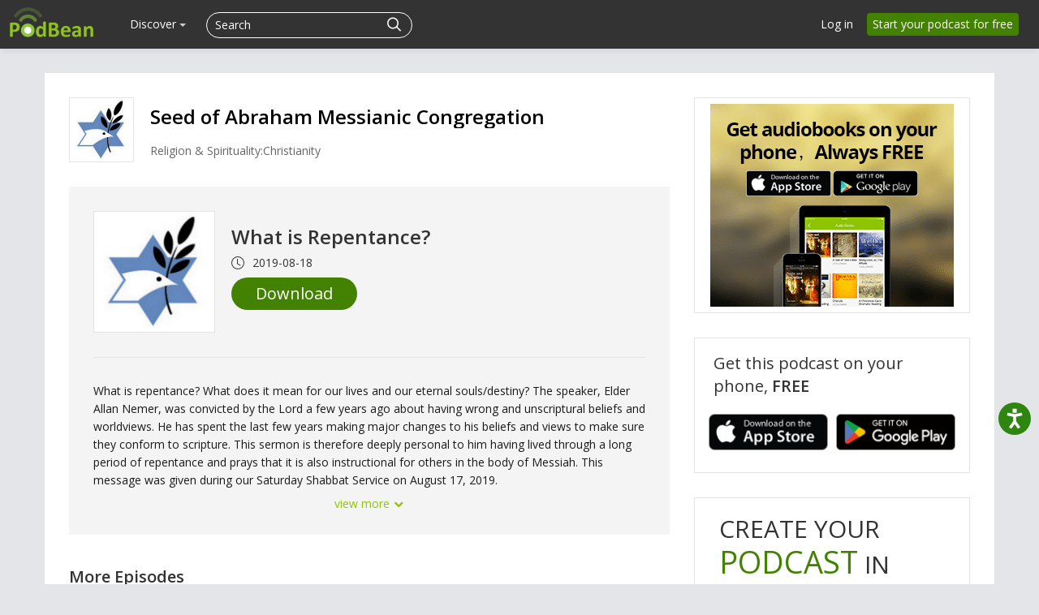

--- FILE ---
content_type: text/html; charset=UTF-8
request_url: https://www.podbean.com/site/EpisodeDownload/PBBC04EDSY8RM
body_size: 15065
content:
<!doctype html>
<html lang="en">
<head>
  <!-- Global site tag (gtag.js) - Google Ads: 1065088025 -->
<script async src="https://www.googletagmanager.com/gtag/js?id=AW-1065088025"></script>
<script>
  window.dataLayer = window.dataLayer || [];
  function gtag(){window.dataLayer.push(arguments);}
  gtag('js', new Date());

  gtag('config', 'AW-1065088025',{'allow_enhanced_conversions':true});
</script>  <style>
   #termly-code-snippet-support .t-preference-modal .t-declineAllButton{ background-color: #999999 !important; }
</style>
<script>
window.TERMLY_CUSTOM_BLOCKING_MAP = {"podbean.com":"essential"};
</script>
<script
  type="text/javascript"
  src="https://app.termly.io/resource-blocker/38d8e12b-4247-4845-8985-48092f9de8fe?autoBlock=on"
></script>  <!-- Google Tag Manager -->
<script>(function(w,d,s,l,i){w[l]=w[l]||[];w[l].push({'gtm.start':
new Date().getTime(),event:'gtm.js'});var f=d.getElementsByTagName(s)[0],
j=d.createElement(s),dl=l!='dataLayer'?'&l='+l:'';j.async=true;j.src=
'https://www.googletagmanager.com/gtm.js?id='+i+dl;f.parentNode.insertBefore(j,f);
})(window,document,'script','dataLayer','GTM-PL9NZQ4');</script>
<!-- End Google Tag Manager -->  <!-- X conversion tracking base code -->
<script>
!function(e,t,n,s,u,a){e.twq||(s=e.twq=function(){s.exe?s.exe.apply(s,arguments):s.queue.push(arguments);
},s.version='1.1',s.queue=[],u=t.createElement(n),u.async=!0,u.src='https://static.ads-twitter.com/uwt.js',
a=t.getElementsByTagName(n)[0],a.parentNode.insertBefore(u,a))}(window,document,'script');
twq('config','ob9oc');
</script>
<!-- End X conversion tracking base code -->  <script>
window.interdeal = {
    "sitekey": "97b4a10162ccfb76f8c8a397ad402d87",
    "Position": "right",
    "domains": {
        "js": "https://cdn.equalweb.com/",
        "acc": "https://access.equalweb.com/"
    },
    "Menulang": "EN",
    "btnStyle": {
        "vPosition": [
            "80%",
            "80%"
        ],
        "scale": [
            "0.5",
            "0.5"
        ],
        "color": {
            "main": "#2e850f",
            "second": "#ffffff"
        },
        "icon": {
            "outline": false,
            "type": 2,
            "shape": "circle"
        }
    }
};
(function(doc, head, body){
    var coreCall             = doc.createElement('script');
    coreCall.src             = interdeal.domains.js + 'core/5.0.10/accessibility.js';
    coreCall.defer           = true;
    coreCall.integrity       = 'sha512-gKQdQe59Hw864B9Pbxo+0aPeJJQdKODsfg0Vwf+zIQcRS7uR+kd3oEX3ClAdDERLQbO5LmliXmzjNjrxkP5wgA==';
    coreCall.crossOrigin     = 'anonymous';
    coreCall.setAttribute('data-cfasync', true );
    body? body.appendChild(coreCall) : head.appendChild(coreCall);
})(document, document.head, document.body);
</script>  <meta charset="utf-8">
    
<script type="application/ld+json">
{"@context":"http:\/\/schema.org","@type":"PodcastEpisode","url":"https:\/\/seedofabraham.podbean.com\/e\/what-is-repentance-1566156815\/","name":"What is Repentance?","datePublished":"2019-08-18","description":"What is repentance? What does it mean for our lives and our eternal souls\/destiny? The speaker, Elder Allan Nemer, was convicted by the Lord a few years ago about having wrong and unscriptural beliefs and worldviews. He has spent the last few years making major changes to his beliefs and views to make sure they conform to scripture. This sermon is therefore deeply personal to him having lived through a long period of repentance and prays that it is also instructional for others in the body of Messiah. This message was given during our Saturday Shabbat Service on August 17, 2019.\r\nTwo short YouTube video clips are mentioned in the beginning of this sermon. The teacher is theologian Sinclair Ferguson.\r\nThey are:\r\n1 - A\u00a0 Strong Foundation by Sinclair Ferguson (2:16)\r\n2 -\u00a0What is the best way to describe repentance to an unbeliever by Sinclair Ferguson (1:23) turn up the sound on this one\r\nDigital Giving is now available on our podcast page - seedofabraham.podbean.com - or on our website -\u00a0www.seedofabraham.org\u00a0- Look for the donations link on the page to go to the correct page.","associatedMedia":{"@type":"MediaObject","contentUrl":"https:\/\/mcdn.podbean.com\/mf\/web\/ks3i43\/Whatisrepentance08172019.mp3"},"partOfSeries":{"@type":"PodcastSeries","name":"Seed of Abraham Messianic Congregation","url":"https:\/\/seedofabraham.podbean.com"}}
</script>
  <meta name="viewport" content="width=device-width, initial-scale=1.0" />
<meta name="servername" content="s5" />
<meta http-equiv="Content-Language" content="en-us" />
<meta name="robots" content="all" />
<meta name="author" content="PodBean Development" />
<meta name="Copyright" content="Podbean" />
<meta name="HandheldFriendly" content="true" />
<meta name="MobileOptimized" content="320" />
<meta name="msapplication-TileColor" content="#222222" />
<meta name="apple-mobile-web-app-capable" content="yes" />
<meta name="apple-mobile-web-app-status-bar-style" content="black" />
<meta name="apple-mobile-web-app-title" content="PodBean" />
<meta name="msapplication-TileImage" content="https://pbcdn1.podbean.com/fs1/site/images/apple-touch-icon-144x144-precomposed.png" />
<link rel="stylesheet" type="text/css" href="https://pbcdn1.podbean.com/fs1/site/css/download-page.css?version=20251210" media="" />
<link as="script" rel="preload" href="//pbcdn1.podbean.com/fs1/zii/listview/jquery.yiilistview.js?version=20251210" />
<link integrity="sha512-v/wOVTkoU7mXEJC3hXnw9AA6v32qzpknvuUF6J2Lbkasxaxn2nYcl+HGB7fr/kChGfCqubVr1n2sq1UFu3Gh1w==" crossorigin="anonymous" as="script" rel="preload" href="https://cdnjs.cloudflare.com/ajax/libs/webfont/1.6.28/webfontloader.js?version=20251210" />
<link integrity="sha512-ePSfiGQMIzYzXVQLqWoVC3yxVEHIM5Y3EGh9jPNxpf+hPuLtzPdxJX+lTC3ziPMlDgc5OsM4JThxGwN2DkWEeA==" crossorigin="anonymous" as="script" rel="preload" href="https://cdnjs.cloudflare.com/ajax/libs/pace/1.0.2/pace.min.js?version=20251210" />
<link integrity="sha512-zWCeqKBv5UtLH/diZhYykNvmkl+JfIbeIHk0kVqDmiPJeiQU8hHyoyYGNupcw/IUZYP9siwdie+2Hj18PF6RfA==" crossorigin="anonymous" rel="stylesheet" type="text/css" href="https://cdnjs.cloudflare.com/ajax/libs/twitter-bootstrap/2.3.1/css/bootstrap.min.css?version=20251210" media="" />
<link integrity="sha512-zx+Jqm6vh7wA3ObzGSDHUW2P1MeXSYTdZ7vvxm+J6ujwBH9LPFf1XVeQPqqUIic38g2pkTvzrtWBW0IjQSlMTQ==" crossorigin="anonymous" rel="stylesheet" type="text/css" href="https://cdnjs.cloudflare.com/ajax/libs/twitter-bootstrap/2.3.1/css/bootstrap-responsive.min.css?version=20251210" media="" />
<link rel="stylesheet" type="text/css" href="https://pbcdn1.podbean.com/fs1/bootstrap/css/yii.css?version=20251210" media="" />
<link integrity="sha512-ewKs4dUr3NjhQ33eESOd58BiwcAlcf3D0+KKdVd5tTvdHipkqm4LQ6kJJpztA+YexBIGFXeSVBc7KQlNHzCkDw==" crossorigin="anonymous" as="script" rel="preload" href="https://cdnjs.cloudflare.com/ajax/libs/twitter-bootstrap/2.3.1/js/bootstrap.min.js?version=20251210" />
<link rel="stylesheet" type="text/css" href="https://pbcdn1.podbean.com/fs1/site/css/iconfont2/iconfont.css?version=20251210" media="" />
<link rel="stylesheet" type="text/css" href="https://pbcdn1.podbean.com/fs1/site/css/icomoon/style.css?version=20251210" media="" />
<link rel="stylesheet" type="text/css" href="https://pbcdn1.podbean.com/fs1/site/css/fonticon.css?version=20251210" media="" />
<link rel="stylesheet" type="text/css" href="https://pbcdn1.podbean.com/fs1/site/css/components.css?version=20251210" media="" />
<link integrity="sha512-0YosS8GSyQIZd2uWWNHG95QgN8kPN6WBmjjzakoTRfdCt0YCmJs2HHiiF6tmGwngN/fZ+JH93zFSkW2cv5uGWw==" crossorigin="anonymous" as="script" rel="preload" href="https://cdnjs.cloudflare.com/ajax/libs/layer/3.1.1/layer.min.js?version=20251210" />
<link rel="canonical" href="https://www.podbean.com/site/EpisodeDownload/PBBC04EDSY8RM" />
<link rel="icon" type="image/png" href="https://pbcdn1.podbean.com/fs1/site/images/favicon.ico" />
<link size="144x144" rel="apple-touch-icon-precomposed" href="https://pbcdn1.podbean.com/fs1/site/images/apple-touch-icon-144x144-precomposed.png" />
<link size="114x114" rel="apple-touch-icon-precomposed" href="https://pbcdn1.podbean.com/fs1/site/images/apple-touch-icon-114x114-precomposed.png" />
<link size="72x72" rel="apple-touch-icon-precomposed" href="https://pbcdn1.podbean.com/fs1/site/images/apple-touch-icon-72x72-precomposed.png" />
<link rel="apple-touch-icon-precomposed" href="https://pbcdn1.podbean.com/fs1/site/images/apple-touch-icon-57x57-precomposed.png" />
<style type="text/css">
/*<![CDATA[*/
.group-time-like .item {
    display: inline-flex;
    align-items: center;
}
.group-time-like svg {
    margin-right: 10px;
}
.group-time-like .item-explicit {
    margin-right: 5px !important;
}
/*]]>*/
</style>
<style type="text/css">
/*<![CDATA[*/
.date {
    line-height: 1;
}
.date .pbFont-icon_episode {
    margin-right: 5px;
}
/*]]>*/
</style>
<script type="text/javascript" src="https://cdnjs.cloudflare.com/ajax/libs/jquery/3.6.0/jquery.min.js" integrity="sha512-894YE6QWD5I59HgZOGReFYm4dnWc1Qt5NtvYSaNcOP+u1T9qYdvdihz0PPSiiqn/+/3e7Jo4EaG7TubfWGUrMQ==" crossorigin="anonymous"></script>
<script type="text/javascript" src="https://code.jquery.com/jquery-migrate-3.1.0.js" integrity="sha512-LKHJAdBeYta9052AkCq62rPiOgPnkoe9x5zcZcSbP14WaapbjFecNZhuUtHkNoVahzZQM7alJJ4OV0riIOesiQ==" crossorigin="anonymous"></script>
<script type="text/javascript" src="https://code.jquery.com/jquery-migrate-1.2.1.js" integrity="sha512-/C9NCT08jsv9MPJcWfMOkr90V2ZOz4hxJHsYAmcbBbZ0wEe/zQwsmmdLSc4Lq5za7SQW9peXOBx3UBnsJQy8DQ==" crossorigin="anonymous"></script>
<script type="text/javascript" src="//pbcdn1.podbean.com/fs1/core/jquery.ba-bbq.min.js"></script>
<script type="text/javascript" src="https://cdnjs.cloudflare.com/ajax/libs/twitter-bootstrap/2.3.1/js/bootstrap.min.js?version=20251210" integrity="sha512-ewKs4dUr3NjhQ33eESOd58BiwcAlcf3D0+KKdVd5tTvdHipkqm4LQ6kJJpztA+YexBIGFXeSVBc7KQlNHzCkDw==" crossorigin="anonymous"></script>
<script type="text/javascript">
/*<![CDATA[*/
    (function () {
        var s = document.createElement('script');
        s.type = 'text/javascript';
        s.async = true;
        s.src = 'https://www.googletagmanager.com/gtag/js?id=G-TP93LLY3WQ';
        var x = document.getElementsByTagName('script')[0];
        x.parentNode.insertBefore(s, x);
    })();
    
  window.dataLayer = window.dataLayer || [];
  function gtag(){dataLayer.push(arguments);}
  gtag('js', new Date());

  gtag('config', 'G-TP93LLY3WQ');

/*]]>*/
</script>
<title>Download - What is Repentance? | Podbean</title>

  <!--[if lt IE 9]>
    <script src="https://pbcdn1.podbean.com/fs1/site/js/respond.min.js"></script>
    <![endif]-->
  <meta name="viewport" content="width=device-width, user-scalable=no,initial-scale=1">
</head>
<body class=" site-module" >
<!-- Google Tag Manager (noscript) -->
<noscript><iframe src="https://www.googletagmanager.com/ns.html?id=GTM-PL9NZQ4"
height="0" width="0" style="display:none;visibility:hidden"></iframe></noscript>
<!-- End Google Tag Manager (noscript) --><div id="wrap" class=""><div class="navbar navbar-inverse navbar-fixed-top header ">
  <div class="navbar-inner" id="header-menu-load">

      <a class="brand" href="https://www.podbean.com"><img width="306" height="114" src="//pbcdn1.podbean.com/fs1/site/images/logo-img2.png" alt="Podbean logo" /></a>
    <div class="left-main-menu-search">
      <div class="hidden-phone desktop-all-main">

  <ul class="nav main-nav" id="main-navigation">
      
    

                <li class="have-submenu" data-active="0" data-target="discover-submenu">
              <a class="menu-name" href="javascript:void(0);">Discover <b class="caret"></b></a></li>
      
  </ul>
  <!-- web dropdown menu -->
  <div id="drop-down-desktop-menu" class="desktop-sub-menu">
    <div class="all-down-menu">
      <div class="sub-dropdown-menu" id="podcast-submenu" style="display: none;">
        <ul class="dropdown-menu-content">
          <li class="list-item">
              <span class="dropdown-sub-title text-white d-block fs-18 fw-600">Podcast Features</span>
              <ul class="unstyled">
                  <li>
                      <a class="dropdown-item title active" href="https://www.podbean.com/podcast-hosting-features">
                          <span>Podcast Hosting</span>
                          <p>Start your podcast with all the features you need.</p>
                      </a>
                  </li>
                  <li>
                      <a class="title" href="https://www.podbean.com/podcast-ai">Podbean AI                          <span>Podbean AI</span>
                          <p>AI-Enhanced Audio Quality and Content Generation.</p>
                      </a>
                  </li>
                  <li>
                      <a class="dropdown-item title" href="https://www.podbean.com/blog-to-podcast">
                          <span>Blog to Podcast</span>
                          <p>Repurpose your blog into an engaging podcast.</p>
                      </a>
                  </li>
                  <li>
                      <a class="dropdown-item title" href="https://www.podbean.com/youtube-to-podcast">
                          <span>Video to Podcast</span>
                          <p>Convert YouTube playlists to podcasts, videos to audios.</p>
                      </a>
                  </li>
              </ul>
          </li>

          <li class="list-item">
              <span  class="dropdown-sub-title text-white d-block fs-18 fw-600">Monetization</span>
              <ul class="unstyled">
                  <li>
                   <a class="dropdown-item title" href="https://sponsorship.podbean.com/podcasters">
                       <span>Ads Marketplace</span>
                          <p>Join Ads Marketplace to earn through podcast sponsorships.</p>
                      </a>
                  </li>

                  <li>
                      <a class="dropdown-item title" href="https://podads.podbean.com">
                          <span>PodAds</span>
                          <p>Manage your ads with dynamic ad insertion capability.</p>
                      </a>
                  </li>
                  <li>
                      <a class="dropdown-item title" href="https://www.podbean.com/apple-podcasts-subscriptions">
                          <span>Apple Podcasts Subscriptions Integration</span>
                          <p>Monetize with Apple Podcasts Subscriptions via Podbean.</p>
                      </a>
                  </li>
                  <li>
                      <a class="dropdown-item title" href="https://www.podbean.com/livestream">
                          <span>Live Streaming</span>
                          <p>Earn rewards and recurring income from Fan Club membership.</p>
                      </a>
                  </li>
              </ul>
          </li>


          <li class="list-item">
              <span  class="dropdown-sub-title text-white d-block fs-18 fw-600">Podbean App</span>
              <ul class="unstyled">
                  <li>
                      <a class="dropdown-item title" href="https://www.podbean.com/audio-recorder">
                          <span>Podcast Studio</span>
                          <p>Easy-to-use audio recorder app.</p>
                      </a>
                  </li>
                  <li>
                      <a class="dropdown-item title" href="https://www.podbean.com/podcast-app-iphone-android-mobile">
                          <span>Podcast App</span>
                          <p>The best podcast player & podcast app.</p>
                      </a>
                  </li>
              </ul>

          </li>

        </ul>
      </div>
      <div class="sub-dropdown-menu" id="monetization-submenu" style="display: none;">
          <ul class="dropdown-menu-content">
              <li class="list-item">
                  <span class="dropdown-sub-title text-white d-block fs-18 fw-600">Help and Support</span>
                  <ul class="unstyled">
                      <li>
                          <a class="dropdown-item title" target="_blank" href="https://help.podbean.com/support/home" rel="noopener noreferrer">
                              <span>Help Center</span>
                              <p>Get the answers and support you need.</p>
                          </a>
                      </li>
                      <li>
                          <a class="dropdown-item title "  href="https://www.podbean.com/podcast-academy">
                              <span>Podbean Academy</span>
                              <p>Resources and guides to launch, grow, and monetize podcast.</p>
                          </a>
                      </li>
                      <li>
                          <a class="dropdown-item title" href="https://blog.podbean.com/">
                              <span>Podbean Blog</span>
                              <p>Stay updated with the latest podcasting tips and trends.</p>
                          </a>
                      </li>
                      <li>
                          <a class="dropdown-item title " href="https://www.podbean.com/new-features">
                              <span>What’s New</span>
                              <p>Check out our newest and recently released features!</p>
                          </a>
                      </li>
                      <li>
                          <a class="dropdown-item title" href="https://podcast.podbean.com/">
                              <span>Podcasting Smarter</span>
                              <p>Podcast interviews, best practices, and helpful tips.</p>
                          </a>
                      </li>
                  </ul>
              </li>

               <li class="list-item popular-topics-items">
                  <span class="dropdown-sub-title text-white d-block fs-18 fw-600">Popular Topics</span>
                  <ul class="unstyled">
                      <li>
                          <a class="dropdown-item title " target="_blank" rel="noopener noreferrer" href="https://www.podbean.com/how-to-start-a-podcast">
                              <span>How to Start a Podcast</span>
                              <p>The step-by-step guide to start your own podcast.</p>
                          </a>
                      </li>
                      <li>
                          <a class="dropdown-item title " target="_blank" rel="noopener noreferrer" href="https://www.podbean.com/how-to-start-a-live-podcast">
                              <span> How to Start a Live Podcast</span>
                              <p>Create the best live podcast and engage your audience.</p>
                          </a>
                      </li>
                      <li>
                          <a class="dropdown-item title " target="_blank" rel="noopener noreferrer" href="https://www.podbean.com/how-to-monetize-a-podcast">
                              <span>How to Monetize a Podcast</span>
                              <p>Tips on making the decision to monetize your podcast.</p>
                          </a>
                      </li>
                      <li>
                          <a class="dropdown-item title " target="_blank" rel="noopener noreferrer" href="https://www.podbean.com/how-to-promote-your-podcast">
                              <span>How to Promote Your Podcast</span>
                              <p>The best ways to get more eyes and ears on your podcast.
                              </p>
                          </a>
                      </li>
                      <li>
                          <a class="dropdown-item title " target="_blank" rel="noopener noreferrer" href="https://www.podbean.com/guide-to-podcast-advertising">
                              <span>Podcast Advertising 101</span>
                              <p>Everything you need to know about podcast advertising.</p>
                          </a>
                      </li>
                      <li>
                          <a class="dropdown-item title " target="_blank" rel="noopener noreferrer" href="https://www.podbean.com/mobile-podcast-recording-guide">
                              <span>Mobile Podcast Recording Guide</span>
                              <p>The ultimate guide to recording a podcast on your phone.</p>
                          </a>
                      </li>
                      <li>
                          <a class="dropdown-item title " target="_blank" rel="noopener noreferrer" href="https://www.podbean.com/how-to-record-your-podcast">
                              <span> How to Use Group Recording</span>
                              <p>Steps to set up and use group recording in the Podbean app.</p>
                          </a>
                      </li>
                  </ul>
               </li>

          </ul>
      </div>

      <div class="sub-dropdown-menu discover-sub-menu" id="discover-submenu">
        <ul class="dropdown-menu-content">
                              <li class="list-item">
                    <div class="list-item-detail">
                                                      <a class="title" href="https://www.podbean.com/all">All</a>
                                                          <a class="title" href="https://www.podbean.com/arts-podcasts">Arts</a>
                                                          <a class="title" href="https://www.podbean.com/business-podcasts">Business</a>
                                                          <a class="title" href="https://www.podbean.com/comedy-podcasts">Comedy</a>
                                                          <a class="title" href="https://www.podbean.com/education-podcasts">Education</a>
                                                </div>
                  </li>
                                  <li class="list-item">
                    <div class="list-item-detail">
                                                      <a class="title" href="https://www.podbean.com/fiction-podcasts">Fiction</a>
                                                          <a class="title" href="https://www.podbean.com/government-podcasts">Government</a>
                                                          <a class="title" href="https://www.podbean.com/health-and-fitness-podcasts">Health & Fitness</a>
                                                          <a class="title" href="https://www.podbean.com/history-podcasts">History</a>
                                                          <a class="title" href="https://www.podbean.com/kids-and-family-podcasts">Kids & Family</a>
                                                </div>
                  </li>
                                  <li class="list-item">
                    <div class="list-item-detail">
                                                      <a class="title" href="https://www.podbean.com/leisure-podcasts">Leisure</a>
                                                          <a class="title" href="https://www.podbean.com/music-podcasts">Music</a>
                                                          <a class="title" href="https://www.podbean.com/news-podcasts">News</a>
                                                          <a class="title" href="https://www.podbean.com/religion-and-spirituality-podcasts">Religion & Spirituality</a>
                                                          <a class="title" href="https://www.podbean.com/science-podcasts">Science</a>
                                                </div>
                  </li>
                                  <li class="list-item">
                    <div class="list-item-detail">
                                                      <a class="title" href="https://www.podbean.com/society-and-culture-podcasts">Society & Culture</a>
                                                          <a class="title" href="https://www.podbean.com/sports-podcasts">Sports</a>
                                                          <a class="title" href="https://www.podbean.com/technology-podcasts">Technology</a>
                                                          <a class="title" href="https://www.podbean.com/true-crime-podcasts">True Crime</a>
                                                          <a class="title" href="https://www.podbean.com/tv-and-film-podcasts">TV & Film</a>
                                                </div>
                  </li>
                                  <li class="list-item">
                    <div class="list-item-detail">
                                                      <a class="title" href="https://www.podbean.com/live-list">Live <ul class="aubox live-animation">
                            <li class="au1 auItem"></li>
                            <li class="au4 auItem"></li>
                            <li class="au5 auItem"></li>
                      </ul></a>
                                                </div>
                  </li>
                        </ul>
      </div>
        <div class="sub-dropdown-menu discover-sub-menu" id="start-podcast-submenu">
            <ul style=" flex-wrap: wrap;">
                <li class="list-item">
                    <div class="list-item-detail">
                        <a class="title" href="https://www.podbean.com/how-to-start-a-podcast">How to Start a Podcast</a>
                    </div>
                </li>
                <li class="list-item">
                    <div class="list-item-detail">
                        <a class="title" href="https://www.podbean.com/how-to-start-a-live-podcast">How to Start a Live Podcast</a>
                    </div>
                </li>
                <li class="list-item">
                    <div class="list-item-detail">
                        <a class="title" href="https://www.podbean.com/how-to-monetize-a-podcast">How to Monetize a podcast</a>
                    </div>
                </li>
                <li class="list-item">
                    <div class="list-item-detail">
                        <a class="title" href="https://www.podbean.com/how-to-promote-your-podcast">How to Promote Your Podcast</a>
                    </div>
                </li>
                <li class="list-item">
                    <div class="list-item-detail">
                        <a class="title" href="https://www.podbean.com/how-to-record-your-podcast">How to Use Group Recording</a>
                    </div>
                </li>


            </ul>
        </div>
    </div>
  </div>
</div>
      
<form id="search-form" class=" navbar-search pull-left close-search-form" action="https://www.podbean.com/site/search/index" method="POST">
    <input type="hidden" value="VjZ4bGlHbWxuMjVwbHZKczQyd3BOfnlseVZ0djk0bnF-F64npNSoR9kHppKiF5DKeNkeKe2Cz2h_eXc7MlxF7g==" name="kdsowie31j4k1jlf913" />  <div class="search-box d-flex">
      <input name="v" type="text"  placeholder="Search" title="Search">
    <button class="btn btn-link" type="submit">
      <i class="pbicon pbFont-search fs-18"></i>
    </button>

    <button class="btn btn-link cancel" type="button">
      <i class="pbicon pbFont-searchclose fs-16"></i>
    </button>
  </div>
</form>
<button class="visible-phone head-search" type="button" id="mobile-search-btn" title="Search">
  <i class="icon pbicon pbFont-search"></i>
</button>
    </div>
          <a class="btn btn-navbar navbar-icon" data-toggle="collapse" data-target=".nav-collapse">
        <span class="icon-bar"></span>
        <span class="icon-bar"></span>
        <span class="icon-bar"></span>
      </a>
          <ul class="nav pull-right sign-nav hidden-phone" id="login-tool">
<li><a href="https://www.podbean.com/login">Log in</a></li>
<li><a class="home-signup-free" href="https://www.podbean.com/site/user/register">Start your podcast for free</a></li>
</ul>
  </div>
      <!--pb mobile menu -->
<div class="nav-collapse collapse desktop-display-none">
  <ul class="nav main-nav">

        <!--    <li>--><!--</li>-->
        <li class="dropdown open ">
          <a href="#" class="dropdown-toggle" data-toggle="dropdown">Podcasting <i class="pbicon pbFont-xiala"></i></a>
            <div class="dropdown-menu">
                <ul class="dropdown-menu-content">
                <li class="list-item">
                    <span class="dropdown-sub-title text-white d-block fs-18 fw-600">Podcast Features</span>
                    <ul class="unstyled">
                        <li>
                            <a class="dropdown-item title active" href="https://www.podbean.com/podcast-hosting-features">
                                Podcast Hosting
                                <p>Start your podcast with all the features you need.</p>
                            </a>
                        </li>
                        <li>
                            <a class="title" href="https://www.podbean.com/podcast-ai">Podbean AI                                Podbean AI
                                <p>AI-Enhanced Audio Quality and Content Generation.</p>
                            </a>
                        </li>
                        <li>
                            <a class="dropdown-item title" href="https://www.podbean.com/blog-to-podcast">
                                Blog to Podcast
                                <p>Repurpose your blog into an engaging podcast.</p>
                            </a>
                        </li>
                        <li>
                            <a class="dropdown-item title" href="https://www.podbean.com/youtube-to-podcast">
                                Video to Podcast
                                <p>Convert YouTube playlists to podcasts, videos to audios.</p>
                            </a>
                        </li>
                    </ul>
                </li>

                <li class="list-item">
                    <span  class="dropdown-sub-title text-white d-block fs-18 fw-600">Monetization</span>
                    <ul class="unstyled">
                        <li>
                            <a class="dropdown-item title" href="https://sponsorship.podbean.com/podcasters">
                                Ads Marketplace
                                <p>Join Ads Marketplace to earn through podcast sponsorships.</p>
                            </a>
                        </li>

                        <li>
                            <a class="dropdown-item title" href="https://podads.podbean.com">PodAds
                                <p>Manage your ads with dynamic ad insertion capability.</p>
                            </a>
                        </li>
                        <li>
                            <a class="dropdown-item title" href="https://www.podbean.com/apple-podcasts-subscriptions">
                                Apple Podcasts Subscriptions Integration
                                <p>Monetize with Apple Podcasts Subscriptions via Podbean.</p>
                            </a>
                        </li>
                        <li>
                            <a class="dropdown-item title" href="https://www.podbean.com/livestream">
                                Live Streaming
                                <p>Earn rewards and recurring income from Fan Club membership.</p>
                            </a>
                        </li>
                    </ul>
                </li>

                <li class="list-item">
                    <span  class="dropdown-sub-title text-white d-block fs-18 fw-600">Podbean App</span>
                    <ul class="unstyled">
                        <li>
                            <a class="dropdown-item title" href="https://www.podbean.com/audio-recorder">
                                Podcast Studio
                                <p>Easy-to-use audio recorder app.</p>
                            </a>
                        </li>
                        <li>
                            <a class="dropdown-item title" href="https://www.podbean.com/podcast-app-iphone-android-mobile">
                                Podcast App
                                <p>The best podcast player & podcast app.</p>
                            </a>
                        </li>
                    </ul>

                </li>

            </ul>
            </div>
        </li>


        <!--    <li>--><!--</li>-->
          <li><a class="menu-name" href="https://sponsorship.podbean.com">Advertisers</a></li>
         <li><a href="https://www.podbean.com/enterprise/enterprise-podcast-solution">Enterprise</a></li>
         <li class=""><a href="https://www.podbean.com/podcast-hosting-pricing">Pricing</a></li>
          <li class="dropdown open ">
              <a href="#" class="dropdown-toggle" data-toggle="dropdown">Resources  <i class="pbicon pbFont-xiala"></i></a>
              <div class="dropdown-menu">
                  <ul class="dropdown-menu-content">
                      <li class="list-item">
                          <span class="dropdown-sub-title text-white d-block fs-18 fw-600">Help and Support</span>
                          <ul class="unstyled">
                              <li>
                                  <a class="dropdown-item title" target="_blank" href="https://help.podbean.com/support/home" rel="noopener noreferrer">
                                      Help Center
                                      <p>Get the answers and support you need.</p>
                                  </a>
                              </li>
                              <li>
                                  <a class="dropdown-item title"  href="https://www.podbean.com/podcast-academy">
                                      Podbean Academy
                                      <p>Resources and guides to launch, grow, and monetize podcast.</p>
                                  </a>
                              </li>
                              <li>
                                  <a class="dropdown-item title" href="https://blog.podbean.com/">
                                      Podbean Blog
                                      <p>Stay updated with the latest podcasting tips and trends.</p>
                                  </a>
                              </li>
                              <li>
                                  <a class="dropdown-item title" href="https://www.podbean.com/new-features">
                                      What’s New
                                      <p>Check out our newest and recently released features!</p>
                                  </a>
                              </li>
                              <li>
                                  <a class="dropdown-item title" href="https://podcast.podbean.com/">
                                      Podcasting Smarter
                                      <p>Podcast interviews, best practices, and helpful tips.</p>
                                  </a>
                              </li>
                          </ul>
                      </li>

                      <li class="list-item popular-topics-items">
                          <span class="dropdown-sub-title text-white d-block fs-18 fw-600">Popular Topics</span>
                          <ul class="unstyled">
                              <li>
                                  <a class="dropdown-item title" target="_blank" rel="noopener noreferrer" href="https://www.podbean.com/how-to-start-a-podcast">
                                      How to Start a Podcast
                                      <p>The step-by-step guide to start your own podcast.</p>
                                  </a>
                              </li>
                              <li>
                                  <a class="dropdown-item title" target="_blank" rel="noopener noreferrer" href="https://www.podbean.com/how-to-start-a-live-podcast">
                                      How to Start a Live Podcast
                                      <p>Create the best live podcast and engage your audience.</p>
                                  </a>
                              </li>
                              <li>
                                  <a class="dropdown-item title" target="_blank" rel="noopener noreferrer" href="https://www.podbean.com/how-to-monetize-a-podcast">
                                      How to Monetize a Podcast
                                      <p>Tips on making the decision to monetize your podcast.</p>
                                  </a>
                              </li>
                              <li>
                                  <a class="dropdown-item title" target="_blank" rel="noopener noreferrer" href="https://www.podbean.com/how-to-promote-your-podcast">
                                      How to Promote Your Podcast
                                      <p>The best ways to get more eyes and ears on your podcast.
                                      </p>
                                  </a>
                              </li>
                              <li>
                                  <a class="dropdown-item title" target="_blank" rel="noopener noreferrer" href="https://www.podbean.com/guide-to-podcast-advertising">
                                      Podcast Advertising 101
                                      <p>Everything you need to know about podcast advertising.</p>
                                  </a>
                              </li>
                              <li>
                                  <a class="dropdown-item title" target="_blank" rel="noopener noreferrer" href="https://www.podbean.com/mobile-podcast-recording-guide">
                                      Mobile Podcast Recording Guide
                                      <p>The ultimate guide to recording a podcast on your phone.</p>
                                  </a>
                              </li>
                              <li>
                                  <a class="dropdown-item title" target="_blank" rel="noopener noreferrer" href="https://www.podbean.com/how-to-record-your-podcast">
                                      How to Use Group Recording
                                      <p>Steps to set up and use group recording in the Podbean app.</p>
                                  </a>
                              </li>
                          </ul>
                      </li>
                  </ul>
              </div>

          </li>
          <!--    <li>--><!--</li>-->
          <!--    <li>--><!--</li>-->
         <li class="pod-app "><a href="https://www.podbean.com/all">Discover</a></li>

     <div class="login-btns ipad-login-btn">
        <div class="btn-item visible-login">
          <a class="v-login" href="https://www.podbean.com/login">Log in</a>
        </div>
        <div class="btn-item visible-signup">
          <a class="btn btn-green sign pb-sign-up" href="https://www.podbean.com/site/user/register">Sign up free</a>
        </div>
     </div>
<!--    <li class="more more-about">--><!--</li>-->
<!--    <li class="support"><a href="https://help.podbean.com" rel="noopener noreferrer" target="_blank">Support</a></li>-->
  </ul>
</div>



</div>




<div id="episode-download" class="download-share-page">
    <div class="container share-content">
      <div class="row-fluid">
        <div class="span8 download-left">
          <div class="pod-top">
            <a class="tit-link" href="https://seedofabraham.podbean.com" rel="noopener noreferrer" target="_blank">
              <img alt="Seed of Abraham Messianic Congregation" src="https://pbcdn1.podbean.com/imglogo/image-logo/45878/SeedPodcast001_300x300.jpg">
            </a>
            <div class="pod-title">
              <p class="name">
                <a class="tit-link" href="https://seedofabraham.podbean.com" rel="noopener noreferrer" target="_blank">
                  Seed of Abraham Messianic Congregation                </a>
              </p>
              <p class="category">Religion & Spirituality:Christianity</p>
            </div>

            <div class="clear"></div>
          </div>

          <div class="pod-content">
            <div class="share-podcast">
              <div class="top">
                  <img class="logo-img" alt="What is Repentance?" src="https://pbcdn1.podbean.com/imglogo/ep-logo/pbblog45878/SeedPodcast001_300x300.jpg" />
                <div class="podcast-media">
                  <p class="pod-name">
                      What is Repentance?                  </p>
                  <div class="group-time-like d-flex">
                                        <div class="item item-time">
                      <svg xmlns="http://www.w3.org/2000/svg" width="16" height="16" fill="currentColor" class="bi bi-clock" viewBox="0 0 16 16">
                        <path d="M8 3.5a.5.5 0 0 0-1 0V9a.5.5 0 0 0 .252.434l3.5 2a.5.5 0 0 0 .496-.868L8 8.71z"/>
                        <path d="M8 16A8 8 0 1 0 8 0a8 8 0 0 0 0 16m7-8A7 7 0 1 1 1 8a7 7 0 0 1 14 0"/>
                      </svg>
                      <span>
                        2019-08-18                      </span>
                    </div>
                  </div>
                  <div class="btn-group">
                    <a class="btn btn-ios download-btn" href="https://mcdn.podbean.com/mf/download/ks3i43/Whatisrepentance08172019.mp3" download>
                      Download
                    </a>
                                    </div>
                </div>
                <div class="clear"></div>
                <div class="line"></div>
                <div class="describe">
                                        <div class="des" id="desc">
                      <p>What is repentance? What does it mean for our lives and our eternal souls/destiny? The speaker, Elder Allan Nemer, was convicted by the Lord a few years ago about having wrong and unscriptural beliefs and worldviews. He has spent the last few years making major changes to his beliefs and views to make sure they conform to scripture. This sermon is therefore deeply personal to him having lived through a long period of repentance and prays that it is also instructional for others in the body of Messiah. This message was given during our Saturday Shabbat Service on August 17, 2019.</p>
<p>Two short YouTube video clips are mentioned in the beginning of this sermon. The teacher is theologian Sinclair Ferguson.</p>
<p>They are:</p>
<p>1 -<strong> A  Strong Foundation by Sinclair Ferguson </strong>(2:16)</p>
<p>2 - <strong>What is the best way to describe repentance to an unbeliever </strong>by Sinclair Ferguson (1:23) turn up the sound on this one</p>
<p>Digital Giving is now available on our podcast page - seedofabraham.podbean.com - or on our website - www.seedofabraham.org - Look for the donations link on the page to go to the correct page.</p>                    </div>
                                        <a id="view-more" class="view view-more" href="javascript:;"> view more <i class="icon-chevron-down"></i> </a>
                                       </div>
              </div>
            </div>
        </div>
                <div class="more-episodes">
	        <h3>More Episodes</h3>
            <div class="" id="yw0">
<div class="items">
<div class="episode-list">
    <div class="list">
    <div class="left-content">
        <a class="name" href="https://www.podbean.com/media/share/pb-4hm5j-1a336a8?download=1">Man of Lawlessness</a>
        <div class="episode-infor">
		              <span class="date">
                          			              <span class="episode-date">
                              <img class="clock" src="/images/clock.png">
			                  <span>
                                  2026-01-31                              </span>
                          </span>
		              </span>
                            <span class="play-img">
			                <img class="played" src="/images/played.png">
			                <span>23</span>
			              </span>
                    </div>
    </div>
    <div class="right-img">
        <a class="download" href="https://mcdn.podbean.com/mf/download/atrecn3n4sn3r4ar/manlawless01312026.mp3" download><i class="pbicon pbFont-download1"></i></a>
    </div>
    <div class="clear"></div>
</div>
</div>
<div class="episode-list">
    <div class="list">
    <div class="left-content">
        <a class="name" href="https://www.podbean.com/media/share/pb-gm55b-1a29988?download=1">Zechariah Intro Part 4</a>
        <div class="episode-infor">
		              <span class="date">
                          			              <span class="episode-date">
                              <img class="clock" src="/images/clock.png">
			                  <span>
                                  2026-01-24                              </span>
                          </span>
		              </span>
                            <span class="play-img">
			                <img class="played" src="/images/played.png">
			                <span>28</span>
			              </span>
                    </div>
    </div>
    <div class="right-img">
        <a class="download" href="https://mcdn.podbean.com/mf/download/ihszw9biwz6nfndn/zechariahpt4intro01242026.mp3" download><i class="pbicon pbFont-download1"></i></a>
    </div>
    <div class="clear"></div>
</div>
</div>
<div class="episode-list">
    <div class="list">
    <div class="left-content">
        <a class="name" href="https://www.podbean.com/media/share/pb-ka53k-1a1f7ec?download=1">Encore Podcast: Yeshua Blessing Children</a>
        <div class="episode-infor">
		              <span class="date">
                          			              <span class="episode-date">
                              <img class="clock" src="/images/clock.png">
			                  <span>
                                  2026-01-17                              </span>
                          </span>
		              </span>
                            <span class="play-img">
			                <img class="played" src="/images/played.png">
			                <span>34</span>
			              </span>
                    </div>
    </div>
    <div class="right-img">
        <a class="download" href="https://mcdn.podbean.com/mf/download/3kvqjrqza6rwi7bf/Yeshuasblessings01172026.mp3" download><i class="pbicon pbFont-download1"></i></a>
    </div>
    <div class="clear"></div>
</div>
</div>
<div class="episode-list">
    <div class="list">
    <div class="left-content">
        <a class="name" href="https://www.podbean.com/media/share/pb-9g38x-1a14cfb?download=1">Be Faithful/Do Not Be Led Astray Part 4</a>
        <div class="episode-infor">
		              <span class="date">
                          			              <span class="episode-date">
                              <img class="clock" src="/images/clock.png">
			                  <span>
                                  2026-01-10                              </span>
                          </span>
		              </span>
                            <span class="play-img">
			                <img class="played" src="/images/played.png">
			                <span>54</span>
			              </span>
                    </div>
    </div>
    <div class="right-img">
        <a class="download" href="https://mcdn.podbean.com/mf/download/k2kq257qxdqaf9y5/BeFaithful01102026.mp3" download><i class="pbicon pbFont-download1"></i></a>
    </div>
    <div class="clear"></div>
</div>
</div>
<div class="episode-list">
    <div class="list">
    <div class="left-content">
        <a class="name" href="https://www.podbean.com/media/share/pb-xnnxz-1a0a849?download=1">Day of the Lord Part 5</a>
        <div class="episode-infor">
		              <span class="date">
                          			              <span class="episode-date">
                              <img class="clock" src="/images/clock.png">
			                  <span>
                                  2026-01-03                              </span>
                          </span>
		              </span>
                            <span class="play-img">
			                <img class="played" src="/images/played.png">
			                <span>40</span>
			              </span>
                    </div>
    </div>
    <div class="right-img">
        <a class="download" href="https://mcdn.podbean.com/mf/download/atsw4h8243wzfae4/dayoflordpt501032026.mp3" download><i class="pbicon pbFont-download1"></i></a>
    </div>
    <div class="clear"></div>
</div>
</div>
<div class="episode-list">
    <div class="list">
    <div class="left-content">
        <a class="name" href="https://www.podbean.com/media/share/pb-wcda4-1a034bd?download=1">Zechariah Introduction Part 3</a>
        <div class="episode-infor">
		              <span class="date">
                          			              <span class="episode-date">
                              <img class="clock" src="/images/clock.png">
			                  <span>
                                  2025-12-28                              </span>
                          </span>
		              </span>
                            <span class="play-img">
			                <img class="played" src="/images/played.png">
			                <span>44</span>
			              </span>
                    </div>
    </div>
    <div class="right-img">
        <a class="download" href="https://mcdn.podbean.com/mf/download/hm3kmgsrdbrm59m3/zechariahintropt312272025.mp3" download><i class="pbicon pbFont-download1"></i></a>
    </div>
    <div class="clear"></div>
</div>
</div>
<div class="episode-list">
    <div class="list">
    <div class="left-content">
        <a class="name" href="https://www.podbean.com/media/share/pb-x6e3v-19f9eab?download=1">Yeshua Participates in Hanukkah</a>
        <div class="episode-infor">
		              <span class="date">
                          			              <span class="episode-date">
                              <img class="clock" src="/images/clock.png">
			                  <span>
                                  2025-12-20                              </span>
                          </span>
		              </span>
                            <span class="play-img">
			                <img class="played" src="/images/played.png">
			                <span>64</span>
			              </span>
                    </div>
    </div>
    <div class="right-img">
        <a class="download" href="https://mcdn.podbean.com/mf/download/kqpr4d4ggeq2rvm2/YeshuaHanukkah12202025.mp3" download><i class="pbicon pbFont-download1"></i></a>
    </div>
    <div class="clear"></div>
</div>
</div>
<div class="episode-list">
    <div class="list">
    <div class="left-content">
        <a class="name" href="https://www.podbean.com/media/share/pb-g8rjr-19ed491?download=1">Encore Podcast: Yeshua on Divorce and Celibacy</a>
        <div class="episode-infor">
		              <span class="date">
                          			              <span class="episode-date">
                              <img class="clock" src="/images/clock.png">
			                  <span>
                                  2025-12-13                              </span>
                          </span>
		              </span>
                            <span class="play-img">
			                <img class="played" src="/images/played.png">
			                <span>48</span>
			              </span>
                    </div>
    </div>
    <div class="right-img">
        <a class="download" href="https://mcdn.podbean.com/mf/download/rux3dyirmi5xeeeg/Yeshuaondivorce12132025.mp3" download><i class="pbicon pbFont-download1"></i></a>
    </div>
    <div class="clear"></div>
</div>
</div>
<div class="episode-list">
    <div class="list">
    <div class="left-content">
        <a class="name" href="https://www.podbean.com/media/share/pb-65fk9-19e293b?download=1">The Day of the Lord Part 4</a>
        <div class="episode-infor">
		              <span class="date">
                          			              <span class="episode-date">
                              <img class="clock" src="/images/clock.png">
			                  <span>
                                  2025-12-06                              </span>
                          </span>
		              </span>
                            <span class="play-img">
			                <img class="played" src="/images/played.png">
			                <span>50</span>
			              </span>
                    </div>
    </div>
    <div class="right-img">
        <a class="download" href="https://mcdn.podbean.com/mf/download/aqiisd5scxaa8sca/DayLordpt412062025v2.mp3" download><i class="pbicon pbFont-download1"></i></a>
    </div>
    <div class="clear"></div>
</div>
</div>
<div class="episode-list">
    <div class="list">
    <div class="left-content">
        <a class="name" href="https://www.podbean.com/media/share/pb-huswi-19dffdb?download=1">Encore Podcast: God Gave Them Over</a>
        <div class="episode-infor">
		              <span class="date">
                          			              <span class="episode-date">
                              <img class="clock" src="/images/clock.png">
			                  <span>
                                  2025-12-04                              </span>
                          </span>
		              </span>
                            <span class="play-img">
			                <img class="played" src="/images/played.png">
			                <span>39</span>
			              </span>
                    </div>
    </div>
    <div class="right-img">
        <a class="download" href="https://mcdn.podbean.com/mf/download/fr5qqcy5dewxpxdg/Godgavethemover12042025.mp3" download><i class="pbicon pbFont-download1"></i></a>
    </div>
    <div class="clear"></div>
</div>
</div>
<div class="episode-list">
    <div class="list">
    <div class="left-content">
        <a class="name" href="https://www.podbean.com/media/share/pb-rcisu-19d8a71?download=1">Be Faithful/Do Not Be Led Astray Pt3</a>
        <div class="episode-infor">
		              <span class="date">
                          			              <span class="episode-date">
                              <img class="clock" src="/images/clock.png">
			                  <span>
                                  2025-11-30                              </span>
                          </span>
		              </span>
                            <span class="play-img">
			                <img class="played" src="/images/played.png">
			                <span>54</span>
			              </span>
                    </div>
    </div>
    <div class="right-img">
        <a class="download" href="https://mcdn.podbean.com/mf/download/b4zxygn45jp3wru8/Befaithfulledastray11292025v2.mp3" download><i class="pbicon pbFont-download1"></i></a>
    </div>
    <div class="clear"></div>
</div>
</div>
<div class="episode-list">
    <div class="list">
    <div class="left-content">
        <a class="name" href="https://www.podbean.com/media/share/pb-gm6sh-19cddaf?download=1">With Persecutions</a>
        <div class="episode-infor">
		              <span class="date">
                          			              <span class="episode-date">
                              <img class="clock" src="/images/clock.png">
			                  <span>
                                  2025-11-22                              </span>
                          </span>
		              </span>
                            <span class="play-img">
			                <img class="played" src="/images/played.png">
			                <span>51</span>
			              </span>
                    </div>
    </div>
    <div class="right-img">
        <a class="download" href="https://mcdn.podbean.com/mf/download/vugkehuqn4yfj238/Withpersecutions11222025.mp3" download><i class="pbicon pbFont-download1"></i></a>
    </div>
    <div class="clear"></div>
</div>
</div>
<div class="episode-list">
    <div class="list">
    <div class="left-content">
        <a class="name" href="https://www.podbean.com/media/share/pb-napw3-19c33f5?download=1">Day of the Lord Part 3</a>
        <div class="episode-infor">
		              <span class="date">
                          			              <span class="episode-date">
                              <img class="clock" src="/images/clock.png">
			                  <span>
                                  2025-11-15                              </span>
                          </span>
		              </span>
                            <span class="play-img">
			                <img class="played" src="/images/played.png">
			                <span>56</span>
			              </span>
                    </div>
    </div>
    <div class="right-img">
        <a class="download" href="https://mcdn.podbean.com/mf/download/gnqk68pcg8xjgk4r/dayoflordch2pt311152025.mp3" download><i class="pbicon pbFont-download1"></i></a>
    </div>
    <div class="clear"></div>
</div>
</div>
<div class="episode-list">
    <div class="list">
    <div class="left-content">
        <a class="name" href="https://www.podbean.com/media/share/pb-9v6rt-19b9119?download=1">Encore Podcast: Yeshua's Instructions on Dealing with Sin Part 2</a>
        <div class="episode-infor">
		              <span class="date">
                          			              <span class="episode-date">
                              <img class="clock" src="/images/clock.png">
			                  <span>
                                  2025-11-08                              </span>
                          </span>
		              </span>
                            <span class="play-img">
			                <img class="played" src="/images/played.png">
			                <span>48</span>
			              </span>
                    </div>
    </div>
    <div class="right-img">
        <a class="download" href="https://mcdn.podbean.com/mf/download/939dtkd8hbbcpg5n/Instructionssinpt211082025.mp3" download><i class="pbicon pbFont-download1"></i></a>
    </div>
    <div class="clear"></div>
</div>
</div>
<div class="episode-list">
    <div class="list">
    <div class="left-content">
        <a class="name" href="https://www.podbean.com/media/share/pb-6h43f-19aea1c?download=1">Zechariah Introduction Part 2</a>
        <div class="episode-infor">
		              <span class="date">
                          			              <span class="episode-date">
                              <img class="clock" src="/images/clock.png">
			                  <span>
                                  2025-11-01                              </span>
                          </span>
		              </span>
                            <span class="play-img">
			                <img class="played" src="/images/played.png">
			                <span>64</span>
			              </span>
                    </div>
    </div>
    <div class="right-img">
        <a class="download" href="https://mcdn.podbean.com/mf/download/ds7ebz6c866br2dm/zechintropt211012025v2.mp3" download><i class="pbicon pbFont-download1"></i></a>
    </div>
    <div class="clear"></div>
</div>
</div>
<div class="episode-list">
    <div class="list">
    <div class="left-content">
        <a class="name" href="https://www.podbean.com/media/share/pb-vf2b6-19a3820?download=1">Do Not Be Led Astray</a>
        <div class="episode-infor">
		              <span class="date">
                          			              <span class="episode-date">
                              <img class="clock" src="/images/clock.png">
			                  <span>
                                  2025-10-25                              </span>
                          </span>
		              </span>
                            <span class="play-img">
			                <img class="played" src="/images/played.png">
			                <span>59</span>
			              </span>
                    </div>
    </div>
    <div class="right-img">
        <a class="download" href="https://mcdn.podbean.com/mf/download/qcqy5bszrtrjrc2n/donotstray10252025.mp3" download><i class="pbicon pbFont-download1"></i></a>
    </div>
    <div class="clear"></div>
</div>
</div>
<div class="episode-list">
    <div class="list">
    <div class="left-content">
        <a class="name" href="https://www.podbean.com/media/share/pb-ssjc3-199910b?download=1">Encore Podcast: Yeshua's Instructions on Dealing with Sin Part 1</a>
        <div class="episode-infor">
		              <span class="date">
                          			              <span class="episode-date">
                              <img class="clock" src="/images/clock.png">
			                  <span>
                                  2025-10-18                              </span>
                          </span>
		              </span>
                            <span class="play-img">
			                <img class="played" src="/images/played.png">
			                <span>65</span>
			              </span>
                    </div>
    </div>
    <div class="right-img">
        <a class="download" href="https://mcdn.podbean.com/mf/download/i5x2ym3z3pmx2hnd/EncoreInstructsin10182025.mp3" download><i class="pbicon pbFont-download1"></i></a>
    </div>
    <div class="clear"></div>
</div>
</div>
<div class="episode-list">
    <div class="list">
    <div class="left-content">
        <a class="name" href="https://www.podbean.com/media/share/pb-qtheu-198ff04?download=1">The Day of the Lord Part 2</a>
        <div class="episode-infor">
		              <span class="date">
                          			              <span class="episode-date">
                              <img class="clock" src="/images/clock.png">
			                  <span>
                                  2025-10-12                              </span>
                          </span>
		              </span>
                            <span class="play-img">
			                <img class="played" src="/images/played.png">
			                <span>55</span>
			              </span>
                    </div>
    </div>
    <div class="right-img">
        <a class="download" href="https://mcdn.podbean.com/mf/download/5rt5asdwkhxwtweb/dayofthelordpt210112025.mp3" download><i class="pbicon pbFont-download1"></i></a>
    </div>
    <div class="clear"></div>
</div>
</div>
<div class="episode-list">
    <div class="list">
    <div class="left-content">
        <a class="name" href="https://www.podbean.com/media/share/pb-exta7-198870d?download=1">Yeshua In Sukkot/Tabernacles</a>
        <div class="episode-infor">
		              <span class="date">
                          			              <span class="episode-date">
                              <img class="clock" src="/images/clock.png">
			                  <span>
                                  2025-10-07                              </span>
                          </span>
		              </span>
                            <span class="play-img">
			                <img class="played" src="/images/played.png">
			                <span>58</span>
			              </span>
                    </div>
    </div>
    <div class="right-img">
        <a class="download" href="https://mcdn.podbean.com/mf/download/jkvqeku3w4rg46ze/yeshuasukkot10062025.mp3" download><i class="pbicon pbFont-download1"></i></a>
    </div>
    <div class="clear"></div>
</div>
</div>
<div class="episode-list">
    <div class="list">
    <div class="left-content">
        <a class="name" href="https://www.podbean.com/media/share/pb-wxvqr-1984494?download=1">Zechariah: Introduction and Overview</a>
        <div class="episode-infor">
		              <span class="date">
                          			              <span class="episode-date">
                              <img class="clock" src="/images/clock.png">
			                  <span>
                                  2025-10-05                              </span>
                          </span>
		              </span>
                            <span class="play-img">
			                <img class="played" src="/images/played.png">
			                <span>46</span>
			              </span>
                    </div>
    </div>
    <div class="right-img">
        <a class="download" href="https://mcdn.podbean.com/mf/download/kyrzjpshhypgf8kq/zechariahintropt1.mp3" download><i class="pbicon pbFont-download1"></i></a>
    </div>
    <div class="clear"></div>
</div>
</div>
</div>
 <div style='text-align: center;'><div class="pagination"><ul id="yw1" class="yiiPager"><li class="previous disabled"><a href="/site/EpisodeDownload/PBBC04EDSY8RM">&larr;</a></li>
<li class=" active"><a href="/site/EpisodeDownload/PBBC04EDSY8RM">1</a></li>
<li class=""><a href="/site/EpisodeDownload/PBBC04EDSY8RM?page=2">2</a></li>
<li class=""><a href="/site/EpisodeDownload/PBBC04EDSY8RM?page=3">3</a></li>
<li class=""><a href="/site/EpisodeDownload/PBBC04EDSY8RM?page=4">4</a></li>
<li class=""><a href="/site/EpisodeDownload/PBBC04EDSY8RM?page=5">5</a></li>
<li class=""><a href="/site/EpisodeDownload/PBBC04EDSY8RM?page=6">6</a></li>
<li class=""><a href="/site/EpisodeDownload/PBBC04EDSY8RM?page=7">7</a></li>
<li class=""><a href="/site/EpisodeDownload/PBBC04EDSY8RM?page=8">8</a></li>
<li class=""><a href="/site/EpisodeDownload/PBBC04EDSY8RM?page=9">9</a></li>
<li class=""><a href="/site/EpisodeDownload/PBBC04EDSY8RM?page=10">10</a></li>
<li class="next"><a href="/site/EpisodeDownload/PBBC04EDSY8RM?page=2">&rarr;</a></li></ul></div></div><div class="keys" style="display:none" title="/site/EpisodeDownload/PBBC04EDSY8RM"><span>0</span><span>1</span><span>2</span><span>3</span><span>4</span><span>5</span><span>6</span><span>7</span><span>8</span><span>9</span><span>10</span><span>11</span><span>12</span><span>13</span><span>14</span><span>15</span><span>16</span><span>17</span><span>18</span><span>19</span></div>
</div>
        </div>
                </div>
                <div class="span4 download-right">
        	<div class="downloads">
        	<div class="down">
                            <a href='https://www.podbean.com/free-audiobooks' rel="noopener noreferrer" target="_blank">
                  <img src="https://pbcdn1.podbean.com/fs1/site/images/spo/audiobook_300x250.png" />
                </a>
                    	</div>
        	<div class="down">
              <p class="free-words">Get this podcast on your <br>phone, <span class="free">FREE</span></p>
              <div class="group">
                 <a rel="noopener noreferrer" class="g-ios" href="https://itunes.apple.com/app/apple-store/id973361050?pt=119006215&ct=pb_web&mt=8" target="_blank">
                  <img  src="/images/podbeanapp/iphone-app.png" alt="Download Podbean app on App Store">
                 </a>
                 <a rel="noopener noreferrer" class="g-adr" href="https://play.google.com/store/apps/details?id=com.podbean.app.podcast&referrer=utm_source%3Dpodbean_web%26utm_campaign%3Dpb_web" target="_blank">
                  <img  src="/images/podbeanapp/android-app-sm.png"  alt="Download Podbean app on Google Play">
                 </a>
                 <div class="clear"></div>
               </div>
            </div>
            <div id="cc-episode-download-share" class="down monu">
            	<p class="creat">
            		Create your<br><span class="cast"> podcast</span> in<br> minutes
            	</p>
            	<ul>
            		<li>
            			Full-featured podcast site
            		</li>
            		<li> Unlimited storage and bandwidth</li>
            		<li> Comprehensive podcast stats</li>
            		<li> Distribute to Apple Podcasts, Spotify, and more </li>
            		<li> Make money with your podcast</li>
            	</ul>
            	<a class="btn start" href="https://www.podbean.com/site/user/register?utm_campaign=w_ep_download_create&utm_source=w_ep_download"> Get started</a>
                <p class="free">It is Free</p>
            </div>
            <div style="margin-top: 20px;">
                                              <a href='https://www.podbean.com/site/user/register/return/livestream' target="_blank" rel="noopener noreferrer">
                      <img src="https://pbcdn1.podbean.com/fs1/site/images/spo/live.png"/>
                  </a>                        </div>
        	</div>
        </div>
      </div>
    </div>
</div>

<div class="footer">
    <div class="footer-content w1170">
        <div class="grid4">
            <ul class="clearfix">
                <li class="list">
                    <div class="sitemap-list">
                        <h3 class="h6css">Podcast Services</h3>
                        <ul>

                            <li><a href="https://www.podbean.com/podcast-hosting-features">Podcast Features</a></li>
                            <li><a href="https://www.podbean.com/podcast-hosting-pricing">Pricing</a></li>
                            <li><a href="https://www.podbean.com/enterprise/enterprise-podcast-solution">Enterprise Solution</a></li>
                            <li><a href="https://www.podbean.com/enterprise/solutions/private-podcast">Private Podcast</a></li>
                            <li><a href="https://www.podbean.com/podcast-app-iphone-android-mobile">The Podcast App</a></li>
                            <li><a href="https://www.podbean.com/livestream">Live Stream</a></li>
                            <li><a href="https://www.podbean.com/audio-recorder">Audio Recorder</a></li>
                            <li><a href="https://www.podbean.com/remote-podcast-recording">Remote Recording</a></li>
                            <li><a href="https://www.podbean.com/podcast-ai">Podbean AI</a></li>

                        </ul>
                    </div>
                </li>
                <li class="list two-list">
                    <div class="sitemap-list">
                        <div class="h6css empty">&nbsp;</div>
                        <ul class="column">
<!--                            <li>--><!--</li>-->
                            <li><a href="https://www.podbean.com/create-a-podcast">Create a Podcast</a></li>
                            <li><a href="https://www.podbean.com/start-video-podcast">Video Podcast</a></li>
                            <li><a href="https://www.podbean.com/start-podcast">Start Podcasting</a></li>
                            <li><a href="https://www.podbean.com/radio-talk-show">Start Radio Talk Show</a></li>
                            <li><a href="https://www.podbean.com/education-podcast">Education Podcast</a></li>
                            <li><a href="https://www.podbean.com/christian-podcasting">Church Podcast</a></li>
                            <li><a href="https://www.podbean.com/nonprofit-organization-podcasting">Nonprofit Podcast</a></li>
                            <li><a href="https://www.podbean.com/sermon-audio">Get Sermons Online</a></li>
                            <li><a href="https://www.podbean.com/free-audiobooks">Free Audiobooks</a></li>

                        </ul>
                    </div>
                </li>

                <li class="list advanced">
                    <div class="sitemap-list">
                        <h3 class="h6css">MONETIZATION & MORE</h3>
                        <ul>
                            <li><a href="https://sponsorship.podbean.com">Podcast Advertising</a></li>
                            <li><a href="https://podads.podbean.com">Dynamic Ads Insertion</a></li>
                            <!--<li></li>-->

                            <li><a href="https://www.podbean.com/apple-podcasts-subscriptions">Apple Podcasts Subscriptions</a></li>
                            <li><a href="https://www.podbean.com/ai-podcast-creator">AI Podcast Creator</a></li>
                            <li><a href="https://www.podbean.com/blog-to-podcast">Blog to Podcast</a></li>
                            <li><a href="https://www.podbean.com/youtube-to-podcast">YouTube to Podcast</a></li>
                            <li><a href="https://www.podbean.com/site/submitPodcast">Submit Your Podcast</a></li>
                            <li><a href="https://www.podbean.com/switch-podcast-to-podbean">Switch to Podbean</a></li>
                            <li><a href="https://apps.podbean.com" rel='noopener noreferrer' target='_blank'>Podbean Plugins</a></li>

                        </ul>
                    </div>
                </li>
                <li class="list">
                    <div class="sitemap-list three-list">
                        <h3 class="h6css"> KNOWLEDGE BASE</h3>
                        <ul class="column">

                            <li><a target="_blank" rel="noopener noreferrer" href="https://www.podbean.com/how-to-start-a-podcast" >How to Start a Podcast</a></li>
                            <li><a target="_blank" rel="noopener noreferrer" href="https://www.podbean.com/how-to-start-a-live-podcast">How to Start a Live Podcast</a></li>
                            <li><a target="_blank" rel="noopener noreferrer" href="https://www.podbean.com/how-to-monetize-a-podcast">How to Monetize a Podcast</a></li>
                            <li><a target="_blank" rel="noopener noreferrer" href="https://www.podbean.com/how-to-promote-your-podcast">How to Promote Your Podcast</a></li>
                            <li><a target="_blank" rel="noopener noreferrer" href="https://www.podbean.com/mobile-podcast-recording-guide">Mobile Podcast Recording Guide</a></li>
                            <li><a target="_blank" rel="noopener noreferrer" href="https://www.podbean.com/how-to-record-your-podcast">How to Use Group Recording</a></li>
                            <li><a target="_blank" rel="noopener noreferrer" href="https://www.podbean.com/guide-to-podcast-advertising">Podcast Advertising 101</a></li>
                        </ul>
                    </div>
                </li>
                <li class="list">
                    <div class="sitemap-list">
    <h3 class="h6css">Support</h3>
    <ul>
        <li><a href="https://help.podbean.com" rel="noopener noreferrer" target="_blank">Support Center</a></li>
        <li><a href="https://www.podbean.com/new-features">What’s New</a></li>
        <li><a href="https://www.podbean.com/podcast-academy/webinars">Free Webinars</a></li>
        <li><a href="https://www.podbean.com/podcast-academy/events">Podcast Events</a></li>
        <li><a href="https://www.podbean.com/podcast-academy">Podbean Academy</a></li>
        <li><a href="https://podcast.podbean.com/">Podbean Amplified Podcast</a></li>
        <li><a href="https://www.podbean.com/site/default/badges">Badges</a></li>
        <li><a href="https://www.podbean.com/site/resources">Resources</a></li>
        <li><a href="https://developers.podbean.com">Developers</a></li>

    </ul>
</div>
                </li>
                <li class="list">
                    <div class="sitemap-list list-right">
    <h3 class="h6css">Podbean</h3>
    <ul>
        <li><a href="https://www.podbean.com/about-us">About Us</a></li>
        <li><a href="https://blog.podbean.com/">Podbean Blog</a></li>
        <li>
            <a href="https://www.podbean.com/careers">Careers</a><!--            -->        </li>
        <li><a href="https://www.podbean.com/press">Press and Media</a></li>
        <li><a href="https://www.podbean.com/green-initiative">Green Initiative</a></li>
        <li><a href="https://www.podbean.com/affiliate">Affiliate Program</a></li>
        <li><a href="https://www.podbean.com/contact-us" rel="noopener noreferrer" target="_blank">Contact Us</a></li>
    </ul>
</div>
                </li>
            </ul>
        </div>

    </div>
    <div class="footer-share bs2">
    <div class="s-left">
      <ul class="align-center">
        <li>
          <a href="https://www.facebook.com/podbeancom" title="Facebook" rel="noopener noreferrer" target="_blank">
              <svg xmlns="http://www.w3.org/2000/svg" width="22" height="22" viewBox="0 0 22 22">
                  <path id="Facebook" d="M20.786,0H1.214A1.214,1.214,0,0,0,0,1.214V20.786A1.213,1.213,0,0,0,1.214,22H11.75V13.48H8.882V10.161H11.75V7.709a4,4,0,0,1,4.271-4.386,23.711,23.711,0,0,1,2.563.129v2.97H16.823c-1.375,0-1.643.661-1.643,1.623v2.118h3.285l-.426,3.328H15.18V22h5.605A1.213,1.213,0,0,0,22,20.786V1.214A1.213,1.213,0,0,0,20.786,0" fill="#fff"/>
              </svg>
          </a>
        </li>
        <li>
          <a href="https://x.com/podbean" title="Twitter"  rel="noopener noreferrer" target="_blank">
              <svg xmlns="http://www.w3.org/2000/svg" width="22" height="20.591" viewBox="0 0 22 20.591">
                  <path id="twitter" d="M.053,0,8.547,11.357,0,20.591H1.924l7.483-8.084,6.046,8.084H22l-8.972-12L20.984,0H19.061L12.169,7.446,6.6,0ZM2.882,1.417H5.89L19.171,19.174H16.163L2.883,1.417Z" fill="#fff"/>
              </svg>


          </a>
        </li>
        <li>
          <a href="https://blog.podbean.com/" title="Blog" rel="noopener noreferrer" target="_blank">
              <svg xmlns="http://www.w3.org/2000/svg" width="22" height="21.968" viewBox="0 0 22 21.968">
                  <path id="blog" d="M21.943,10.569a1.461,1.461,0,0,0-.619-.894,8.929,8.929,0,0,0-1.238-.138c-1-.034-1.1-.069-1.409-.241-.481-.275-.619-.584-.619-1.444a6.351,6.351,0,0,0-1.994-4.469A7.607,7.607,0,0,0,12.833,1.39a16.621,16.621,0,0,0-3.094-.138c-3.4-.034-4.16.034-5.328.481A6.949,6.949,0,0,0,.182,6.65,34.255,34.255,0,0,0,.01,11.772c-.034,4.985,0,5.707.344,6.7A5.967,5.967,0,0,0,1.386,20.5a6.922,6.922,0,0,0,4.056,2.613c.756.1,9.694.138,10.622.034a6.534,6.534,0,0,0,4.022-2.063,6.584,6.584,0,0,0,1.719-3.06c.138-.516.172-.756.172-3.816A30.228,30.228,0,0,0,21.943,10.569ZM6.13,7.475c.378-.378.481-.413,2.888-.413,2.166,0,2.235,0,2.544.172A1.091,1.091,0,0,1,12.214,8.3,1.124,1.124,0,0,1,11.6,9.366c-.206.138-.344.138-2.475.172-1.306,0-2.338-.034-2.51-.069A1.255,1.255,0,0,1,6.13,7.475Zm9.419,9.8-.722.1-3.816.069a27.26,27.26,0,0,1-4.469-.1,1.3,1.3,0,0,1-.722-.963,1.352,1.352,0,0,1,.413-1.1c.344-.309.516-.309,4.778-.344,4.4,0,4.366,0,4.778.378a1.253,1.253,0,0,1-.241,1.959Z" transform="translate(0 -1.245)" fill="#fff"/>
              </svg>
          </a>
        </li>
        <li>
              <a href="https://www.youtube.com/c/Podbeancom" title="YouTube" rel="noopener noreferrer" target="_blank">
                  <svg xmlns="http://www.w3.org/2000/svg" width="28.387" height="20" viewBox="0 0 28.387 20">
                      <path id="youtube" d="M70.457,184.462a3.593,3.593,0,0,0-2.516-2.532c-2.21-.6-11.081-.6-11.081-.6s-8.871,0-11.1.6a3.565,3.565,0,0,0-2.516,2.532,38.139,38.139,0,0,0-.581,6.871,37.131,37.131,0,0,0,.6,6.871,3.593,3.593,0,0,0,2.516,2.532c2.21.6,11.081.6,11.081.6s8.871,0,11.1-.6a3.565,3.565,0,0,0,2.516-2.532,38.138,38.138,0,0,0,.581-6.871A37.13,37.13,0,0,0,70.457,184.462Zm-16.5,11.1v-8.452l7.419,4.226Z" transform="translate(-42.667 -181.333)" fill="#fff"/>
                  </svg>
              </a>
        </li>
      </ul>
    </div>
    <div class="copyright">
        <ul class="list-inline">
            <li class="list-inline-item"> <a class="px-2" href="/privacy">Privacy Policy</a></li>
            <li class="list-inline-item"> <a class="px-2" href="/cookies">Cookie Policy</a></li>
            <li class="list-inline-item"> <a class="px-2" href="https://www.podbean.com/podbean-terms">Terms of Use</a></li>
            <li class="list-inline-item">
                <a class="px-2" href="#" onclick="window.displayPreferenceModal();return false;" id="termly-consent-preferences">Consent Preferences</a>
            </li>
                      <li class="list-inline-item copyright-text">
                Copyright &copy; 2015-2026 <a href="https://www.podbean.com">Podbean.com</a>
            </li>
        </ul>
    </div>

</div>
</div>

</div><div class="hide">
    <script>
window.uetq = window.uetq || [];
window.uetq.push('config', 'tcf', { 'enabled' : true });
if(window.TERMLY_CUSTOM_BLOCKING_MAP){
  window.uetq.push('consent', 'update', {
    'ad_storage': 'granted'
  });
}
(function (w, d, t, r, u) {
    var f, n, i;
    w[u] = w[u] || [], f = function () {
      var o = {ti: "5066833"};
      o.q = w[u], w[u] = new UET(o), w[u].push("pageLoad")
    }, n = d.createElement(t), n.src = r, n.async = 1, n.onload = n.onreadystatechange = function () {
      var s = this.readyState;
      s && s !== "loaded" && s !== "complete" || (f(), n.onload = n.onreadystatechange = null)
    }, i = d.getElementsByTagName(t)[0], i.parentNode.insertBefore(n, i)
  })(window, document, "script", "//bat.bing.com/bat.js", "uetq");
  </script>
<noscript>
  <img src="//bat.bing.com/action/0?ti=5066833&Ver=2" height="0" width="0" style="display:none; visibility: hidden;"/>
</noscript><script>(function() {
var _fbq = window._fbq || (window._fbq = []);
if (!_fbq.loaded) {
var fbds = document.createElement('script');
fbds.async = true;
fbds.src = '//connect.facebook.net/en_US/fbds.js';
var s = document.getElementsByTagName('script')[0];
s.parentNode.insertBefore(fbds, s);
_fbq.loaded = true;
}
})();
window._fbq = window._fbq || [];
window._fbq.push(['track', '6016147888558', {'value':'0.01','currency':'USD'}]);
</script>
<noscript><img height="1" width="1" alt="" style="display:none" src="https://www.facebook.com/tr?ev=6016147888558&amp;cd[value]=0.01&amp;cd[currency]=USD&amp;noscript=1" /></noscript><script src="//platform.twitter.com/oct.js" type="text/javascript"></script>
<script type="text/javascript">
if(twttr){
twttr.conversion.trackPid('l4n29');
}
</script>
<noscript>
<img height="1" width="1" style="display:none;" alt="" src="https://analytics.twitter.com/i/adsct?txn_id=l4n29&p_id=Twitter" />
<img height="1" width="1" style="display:none;" alt="" src="//t.co/i/adsct?txn_id=l4n29&p_id=Twitter" />
</noscript><script type="text/javascript" id="hs-script-loader" async defer src="//js.hs-scripts.com/2475935.js"></script></div>


<script type="text/javascript" src="//pbcdn1.podbean.com/fs1/zii/listview/jquery.yiilistview.js?version=20251210"></script>
<script type="text/javascript" src="https://cdnjs.cloudflare.com/ajax/libs/webfont/1.6.28/webfontloader.js?version=20251210" integrity="sha512-v/wOVTkoU7mXEJC3hXnw9AA6v32qzpknvuUF6J2Lbkasxaxn2nYcl+HGB7fr/kChGfCqubVr1n2sq1UFu3Gh1w==" crossorigin="anonymous"></script>
<script type="text/javascript" src="https://cdnjs.cloudflare.com/ajax/libs/pace/1.0.2/pace.min.js?version=20251210" integrity="sha512-ePSfiGQMIzYzXVQLqWoVC3yxVEHIM5Y3EGh9jPNxpf+hPuLtzPdxJX+lTC3ziPMlDgc5OsM4JThxGwN2DkWEeA==" crossorigin="anonymous"></script>
<script type="text/javascript" src="https://cdnjs.cloudflare.com/ajax/libs/layer/3.1.1/layer.min.js?version=20251210" integrity="sha512-0YosS8GSyQIZd2uWWNHG95QgN8kPN6WBmjjzakoTRfdCt0YCmJs2HHiiF6tmGwngN/fZ+JH93zFSkW2cv5uGWw==" crossorigin="anonymous"></script>
<script type="text/javascript">
/*<![CDATA[*/
 try { 
  if (typeof WebFont !== 'undefined'){
    WebFont.load({
        google: {
                families: ['Open Sans:400,300,600,700,800']
        }
      });
  }
  
} catch(e) {
  
   }
    $("html").delegate('#main-navigation .have-submenu','click',function(e){
        var target = $(this).attr('data-target');
        if ('0' === $(this).attr('data-active')) {
            hideHeaderMenu();
            $('#'+target).show();
            $(this).find('a').addClass('menu-active');
            $(this).find('b').addClass('caret-active');
            $("#drop-down-desktop-menu").addClass('open-desktop-sub-menu');
            $(this).attr('data-active', '1');
        } else {
            hideHeaderMenu();
        }
    });
      
    $('html').on('click',function(e){
        if (!$(e.target).parents('#drop-down-desktop-menu').length && !$(e.target).parents('#header-menu-load').length){
            hideHeaderMenu();
        }
    });
    
    function hideHeaderMenu() 
    {
        $('#main-navigation .have-submenu a').removeClass('menu-active');
        $('#main-navigation .have-submenu b').removeClass('caret-active');
        $('.sub-dropdown-menu').hide();
        $('#podcast-submenu').hide();
        $('#monetization-submenu').hide();
        $('#discover-submenu').hide();
        $('#main-navigation .have-submenu').attr('data-active', '0');
        $("#drop-down-desktop-menu").removeClass('open-desktop-sub-menu');
    }
        $('#mobile-search-btn').click(function(){
            showSearchNavBar();
            $('#search-form input').focus();
        });

        // $('#search-form input').focus(function(){
        //   showSearchNavBar();
        // });
        var canSubmit = false;
        $('#search-form .cancel').click(function(){
            $('#search-form').addClass('close-search-form');
            $('#search-form').removeClass('open-search-form');
        });
        
        $(document).keydown(function(event){
            if(event.keyCode == 13){
                canSubmit = true;
            }else{
                canSubmit = false;
            }
        });
        
        function showSearchNavBar() {
          $('#search-form').addClass('open-search-form');
          $('#search-form').removeClass('close-search-form');
        }
jQuery(function($) {
    $('body').delegate('#view-more','click',function(){
      if($(this).hasClass('view-more')){
        $('#desc').css('display','block');
        $(this).html(' view less <i class="icon-chevron-up"></i>');
        $(this).removeClass('view-more');
      }else{
        $('#desc').css('display','-webkit-box');
        $(this).html(' view more <i class="icon-chevron-down"></i>');
        $(this).addClass('view-more');
      }
    });
jQuery('#yw0').yiiListView({'ajaxUpdate':['yw0'],'ajaxVar':'ajax','pagerClass':'pagination','loadingClass':'list\x2Dview\x2Dloading','sorterClass':'sorter','enableHistory':false});
jQuery('body').tooltip({'selector':'a\x5Brel\x3Dtooltip\x5D'});
jQuery('body').popover({'selector':'a\x5Brel\x3Dpopover\x5D'});
    $('.btn-navbar').click(function() {
      $('.navbar-fixed-top').toggleClass('mobile-menu-expanded-state');
    });
});
/*]]>*/
</script>
<script>(function(){function c(){var b=a.contentDocument||a.contentWindow.document;if(b){var d=b.createElement('script');d.innerHTML="window.__CF$cv$params={r:'9c7f7082d9c97089',t:'MTc3MDA5NTYxMQ=='};var a=document.createElement('script');a.src='/cdn-cgi/challenge-platform/scripts/jsd/main.js';document.getElementsByTagName('head')[0].appendChild(a);";b.getElementsByTagName('head')[0].appendChild(d)}}if(document.body){var a=document.createElement('iframe');a.height=1;a.width=1;a.style.position='absolute';a.style.top=0;a.style.left=0;a.style.border='none';a.style.visibility='hidden';document.body.appendChild(a);if('loading'!==document.readyState)c();else if(window.addEventListener)document.addEventListener('DOMContentLoaded',c);else{var e=document.onreadystatechange||function(){};document.onreadystatechange=function(b){e(b);'loading'!==document.readyState&&(document.onreadystatechange=e,c())}}}})();</script></body>
</html>



--- FILE ---
content_type: application/javascript; charset=UTF-8
request_url: https://www.podbean.com/cdn-cgi/challenge-platform/h/b/scripts/jsd/d251aa49a8a3/main.js?
body_size: 7823
content:
window._cf_chl_opt={AKGCx8:'b'};~function(c6,Du,DZ,DJ,Da,Do,DP,DW,c0,c1){c6=h,function(F,U,cn,c5,D,c){for(cn={F:449,U:534,D:381,c:395,m:390,x:498,C:525,d:358,I:482},c5=h,D=F();!![];)try{if(c=-parseInt(c5(cn.F))/1+parseInt(c5(cn.U))/2*(-parseInt(c5(cn.D))/3)+parseInt(c5(cn.c))/4+parseInt(c5(cn.m))/5+-parseInt(c5(cn.x))/6+-parseInt(c5(cn.C))/7*(-parseInt(c5(cn.d))/8)+parseInt(c5(cn.I))/9,c===U)break;else D.push(D.shift())}catch(m){D.push(D.shift())}}(T,111058),Du=this||self,DZ=Du[c6(423)],DJ=null,Da=Dp(),Do=function(ma,mp,mv,mX,mL,mz,cd,U,D,c,m){return ma={F:369,U:550,D:567},mp={F:359,U:384,D:418,c:372,m:384,x:485,C:470,d:357,I:508,R:555,k:401,e:384,M:424,A:511,Y:483,O:412,B:499,K:481,f:384,g:349,s:458,V:411,Q:354,j:384,n:507,H:365,G:401,Z:365},mv={F:488},mX={F:479},mL={F:369,U:396,D:538,c:492,m:540,x:535,C:488,d:365,I:394,R:368,k:519,e:518,M:394,A:368,Y:519,O:394,B:368,K:460,f:479,g:412,s:515,V:401,Q:357,j:479,n:406,H:382,G:485,Z:438,J:432,y:531,i:401,S:431,z:401,L:384,X:554,v:401,a:451,N:394,o:368,P:479,W:413,b:373,l:373,E:479,T0:372,T1:401,T2:479,T3:438,T4:495,T5:382,T6:438,T7:401,T8:479,T9:401,TT:357,Th:384,TF:430,TU:531,TD:401,Tc:499,Tm:485,Tx:382,TC:431,Td:511,TI:401,TR:384,Tk:429,Tq:389,Te:523,TM:401,TA:354},mz={F:438},cd=c6,U={'yIWhd':function(C,d){return d==C},'TctEb':function(C,d){return C<d},'PoMxL':function(x,C){return x(C)},'HBMYX':function(C,d){return C|d},'oymLR':function(C,d){return C-d},'uFwXm':function(C,d){return C<<d},'rLGoa':function(C,d){return C==d},'WBAaW':cd(ma.F),'LihOx':function(C,d){return C<d},'NSWvb':function(C,d){return C+d},'haELC':function(C,d){return C>d},'UwQAC':function(C,d){return C<d},'wMpUM':function(C,d){return C-d},'shgpV':function(C,d){return C&d},'LDxhP':function(C,d){return C-d},'ZNKPI':function(C,d){return C-d},'jyhzv':function(C,d){return d|C},'CTBKt':function(C,d){return d==C},'xcTFR':function(C,d){return C!==d},'TzTns':function(C,d){return C==d},'arkyc':function(x,C){return x(C)},'fHlHz':function(C,d){return C&d},'qbSWU':function(C,d){return d==C},'Bfvmn':function(x,C){return x(C)},'IaVkk':function(C,d){return d==C},'HSprS':function(C,d){return C>d},'vHsHA':function(C,d){return d==C},'gHEuO':function(C,d){return C==d},'qHYKn':function(C,d){return d*C},'FnmXO':function(C,d){return C*d},'ZfLKe':function(C,d){return C!=d},'Lcnea':function(x,C){return x(C)},'DyjHL':function(C,d){return C-d},'uhIBU':function(C,d){return d&C},'OPAtQ':function(C,d){return d==C},'KdxqG':function(x,C){return x(C)},'JGmGS':function(C,d){return C===d}},D=String[cd(ma.U)],c={'h':function(x,mS,cI){return mS={F:426,U:365},cI=cd,U[cI(mz.F)](null,x)?'':c.g(x,6,function(C,cR){return cR=cI,cR(mS.F)[cR(mS.U)](C)})},'g':function(x,C,I,ck,R,M,A,Y,O,B,K,s,V,Q,j,i,H,G,Z){if(ck=cd,ck(mL.F)!==U[ck(mL.U)])x(),C[ck(mL.D)]!==ck(mL.c)&&(j[ck(mL.m)]=K,M());else{if(null==x)return'';for(M={},A={},Y='',O=2,B=3,K=2,s=[],V=0,Q=0,j=0;U[ck(mL.x)](j,x[ck(mL.C)]);j+=1)if(H=x[ck(mL.d)](j),Object[ck(mL.I)][ck(mL.R)][ck(mL.k)](M,H)||(M[H]=B++,A[H]=!0),G=U[ck(mL.e)](Y,H),Object[ck(mL.M)][ck(mL.A)][ck(mL.Y)](M,G))Y=G;else{if(Object[ck(mL.O)][ck(mL.B)][ck(mL.Y)](A,Y)){if(U[ck(mL.K)](256,Y[ck(mL.f)](0))){for(R=0;U[ck(mL.g)](R,K);V<<=1,Q==U[ck(mL.s)](C,1)?(Q=0,s[ck(mL.V)](U[ck(mL.Q)](I,V)),V=0):Q++,R++);for(Z=Y[ck(mL.j)](0),R=0;8>R;V=U[ck(mL.n)](U[ck(mL.H)](V,1),U[ck(mL.G)](Z,1)),U[ck(mL.Z)](Q,U[ck(mL.J)](C,1))?(Q=0,s[ck(mL.V)](I(V)),V=0):Q++,Z>>=1,R++);}else{for(Z=1,R=0;R<K;V=Z|V<<1.33,Q==U[ck(mL.y)](C,1)?(Q=0,s[ck(mL.i)](I(V)),V=0):Q++,Z=0,R++);for(Z=Y[ck(mL.j)](0),R=0;16>R;V=Z&1|V<<1.78,U[ck(mL.S)](Q,C-1)?(Q=0,s[ck(mL.z)](I(V)),V=0):Q++,Z>>=1,R++);}O--,O==0&&(O=Math[ck(mL.L)](2,K),K++),delete A[Y]}else for(Z=M[Y],R=0;U[ck(mL.x)](R,K);V=U[ck(mL.X)](U[ck(mL.H)](V,1),Z&1.49),U[ck(mL.S)](Q,C-1)?(Q=0,s[ck(mL.v)](I(V)),V=0):Q++,Z>>=1,R++);Y=(O--,U[ck(mL.a)](0,O)&&(O=Math[ck(mL.L)](2,K),K++),M[G]=B++,String(H))}if(Y!==''){if(Object[ck(mL.N)][ck(mL.o)][ck(mL.Y)](A,Y)){if(256>Y[ck(mL.P)](0)){if(U[ck(mL.W)](ck(mL.b),ck(mL.l))){if(256>TI[ck(mL.E)](0)){for(hk=0;U[ck(mL.T0)](hq,he);hA<<=1,hr-1==hY?(hO=0,hB[ck(mL.T1)](U[ck(mL.Q)](hK,ht)),hf=0):hg++,hM++);for(i=hs[ck(mL.T2)](0),hV=0;8>hQ;hn=U[ck(mL.n)](hH<<1.84,1.5&i),U[ck(mL.T3)](hG,U[ck(mL.T4)](hu,1))?(hZ=0,hJ[ck(mL.T1)](hy(hw)),hi=0):hS++,i>>=1,hj++);}else{for(i=1,hz=0;hL<hX;hp=U[ck(mL.T5)](ha,1)|i,U[ck(mL.T6)](hN,U[ck(mL.T4)](ho,1))?(hP=0,hW[ck(mL.T7)](hb(hl)),hE=0):F0++,i=0,hv++);for(i=F1[ck(mL.T8)](0),F2=0;16>F3;F5=F6<<1|1&i,U[ck(mL.S)](F7,F8-1)?(F9=0,FT[ck(mL.T9)](U[ck(mL.TT)](Fh,FF)),FU=0):FD++,i>>=1,F4++);}hD--,0==hc&&(hm=hx[ck(mL.Th)](2,hC),hd++),delete hI[hR]}else{for(R=0;U[ck(mL.x)](R,K);V<<=1,U[ck(mL.TF)](Q,U[ck(mL.TU)](C,1))?(Q=0,s[ck(mL.TD)](U[ck(mL.Tc)](I,V)),V=0):Q++,R++);for(Z=Y[ck(mL.j)](0),R=0;8>R;V=V<<1.13|U[ck(mL.Tm)](Z,1),C-1==Q?(Q=0,s[ck(mL.z)](I(V)),V=0):Q++,Z>>=1,R++);}}else{for(Z=1,R=0;R<K;V=U[ck(mL.Tx)](V,1)|Z,U[ck(mL.TC)](Q,C-1)?(Q=0,s[ck(mL.T7)](I(V)),V=0):Q++,Z=0,R++);for(Z=Y[ck(mL.E)](0),R=0;U[ck(mL.K)](16,R);V=U[ck(mL.H)](V,1)|U[ck(mL.Td)](Z,1),Q==U[ck(mL.T4)](C,1)?(Q=0,s[ck(mL.TI)](I(V)),V=0):Q++,Z>>=1,R++);}O--,O==0&&(O=Math[ck(mL.TR)](2,K),K++),delete A[Y]}else for(Z=M[Y],R=0;R<K;V=U[ck(mL.X)](V<<1.52,1&Z),U[ck(mL.Tk)](Q,C-1)?(Q=0,s[ck(mL.TD)](I(V)),V=0):Q++,Z>>=1,R++);O--,O==0&&K++}for(Z=2,R=0;R<K;V=1.83&Z|V<<1.83,Q==C-1?(Q=0,s[ck(mL.TI)](U[ck(mL.Tq)](I,V)),V=0):Q++,Z>>=1,R++);for(;;)if(V<<=1,U[ck(mL.Te)](Q,C-1)){s[ck(mL.TM)](I(V));break}else Q++;return s[ck(mL.TA)]('')}},'j':function(x,cq){return cq=cd,null==x?'':''==x?null:c.i(x[cq(mv.F)],32768,function(C,ce){return ce=cq,x[ce(mX.F)](C)})},'i':function(x,C,I,cM,R,M,A,Y,O,B,K,s,V,Q,j,H,Z,G){for(cM=cd,R=[],M=4,A=4,Y=3,O=[],s=I(0),V=C,Q=1,B=0;U[cM(mp.F)](3,B);R[B]=B,B+=1);for(j=0,H=Math[cM(mp.U)](2,2),K=1;H!=K;G=V&s,V>>=1,U[cM(mp.D)](0,V)&&(V=C,s=I(Q++)),j|=(U[cM(mp.c)](0,G)?1:0)*K,K<<=1);switch(j){case 0:for(j=0,H=Math[cM(mp.m)](2,8),K=1;H!=K;G=U[cM(mp.x)](s,V),V>>=1,U[cM(mp.C)](0,V)&&(V=C,s=U[cM(mp.d)](I,Q++)),j|=U[cM(mp.I)](0<G?1:0,K),K<<=1);Z=D(j);break;case 1:for(j=0,H=Math[cM(mp.U)](2,16),K=1;K!=H;G=s&V,V>>=1,0==V&&(V=C,s=I(Q++)),j|=U[cM(mp.R)](0<G?1:0,K),K<<=1);Z=D(j);break;case 2:return''}for(B=R[3]=Z,O[cM(mp.k)](Z);;){if(Q>x)return'';for(j=0,H=Math[cM(mp.e)](2,Y),K=1;H!=K;G=V&s,V>>=1,V==0&&(V=C,s=I(Q++)),j|=K*(0<G?1:0),K<<=1);switch(Z=j){case 0:for(j=0,H=Math[cM(mp.U)](2,8),K=1;U[cM(mp.M)](K,H);G=U[cM(mp.A)](s,V),V>>=1,V==0&&(V=C,s=U[cM(mp.Y)](I,Q++)),j|=(U[cM(mp.O)](0,G)?1:0)*K,K<<=1);R[A++]=U[cM(mp.B)](D,j),Z=U[cM(mp.K)](A,1),M--;break;case 1:for(j=0,H=Math[cM(mp.f)](2,16),K=1;U[cM(mp.M)](K,H);G=U[cM(mp.g)](s,V),V>>=1,U[cM(mp.s)](0,V)&&(V=C,s=U[cM(mp.d)](I,Q++)),j|=(0<G?1:0)*K,K<<=1);R[A++]=U[cM(mp.V)](D,j),Z=A-1,M--;break;case 2:return O[cM(mp.Q)]('')}if(M==0&&(M=Math[cM(mp.j)](2,Y),Y++),R[Z])Z=R[Z];else if(U[cM(mp.n)](Z,A))Z=B+B[cM(mp.H)](0);else return null;O[cM(mp.G)](Z),R[A++]=B+Z[cM(mp.Z)](0),M--,B=Z,M==0&&(M=Math[cM(mp.f)](2,Y),Y++)}}},m={},m[cd(ma.D)]=c.h,m}(),DP={},DP[c6(548)]='o',DP[c6(557)]='s',DP[c6(367)]='u',DP[c6(510)]='z',DP[c6(363)]='n',DP[c6(493)]='I',DP[c6(565)]='b',DW=DP,Du[c6(526)]=function(F,U,D,x,xT,x9,x8,cB,C,R,M,A,Y,O,B){if(xT={F:403,U:377,D:494,c:403,m:377,x:385,C:409,d:487,I:385,R:478,k:489,e:488,M:553,A:562,Y:376,O:537,B:436,K:547,f:501},x9={F:544,U:465,D:488,c:466},x8={F:394,U:368,D:519,c:401},cB=c6,C={'blKeH':function(K,g){return K<g},'JVfwU':function(K,g){return K(g)},'HwdJB':function(K,g){return K===g},'irXay':function(K,g){return K+g},'obZQF':function(K,g,s){return K(g,s)},'ZPcAD':function(K,g){return K+g}},null===U||void 0===U)return x;for(R=DE(U),F[cB(xT.F)][cB(xT.U)]&&(R=R[cB(xT.D)](F[cB(xT.c)][cB(xT.m)](U))),R=F[cB(xT.x)][cB(xT.C)]&&F[cB(xT.d)]?F[cB(xT.I)][cB(xT.C)](new F[(cB(xT.d))](R)):function(K,cK,s){for(cK=cB,K[cK(x9.F)](),s=0;C[cK(x9.U)](s,K[cK(x9.D)]);K[s]===K[s+1]?K[cK(x9.c)](s+1,1):s+=1);return K}(R),M='nAsAaAb'.split('A'),M=M[cB(xT.R)][cB(xT.k)](M),A=0;A<R[cB(xT.e)];Y=R[A],O=Dl(F,U,Y),C[cB(xT.M)](M,O)?(B='s'===O&&!F[cB(xT.A)](U[Y]),C[cB(xT.Y)](cB(xT.O),C[cB(xT.B)](D,Y))?C[cB(xT.K)](I,D+Y,O):B||I(D+Y,U[Y])):I(C[cB(xT.f)](D,Y),O),A++);return x;function I(K,s,cO){cO=h,Object[cO(x8.F)][cO(x8.U)][cO(x8.D)](x,s)||(x[s]=[]),x[s][cO(x8.c)](K)}},c0=c6(505)[c6(462)](';'),c1=c0[c6(478)][c6(489)](c0),Du[c6(474)]=function(F,U,xc,xD,ct,D,m,x,C,I){for(xc={F:447,U:488,D:379,c:488,m:491,x:356,C:401,d:444},xD={F:484},ct=c6,D={'RBUdX':function(R,k){return R+k},'RldJX':function(R,k){return k===R},'sFobp':function(R,k){return R(k)}},m=Object[ct(xc.F)](U),x=0;x<m[ct(xc.U)];x++)if(C=m[x],D[ct(xc.D)]('f',C)&&(C='N'),F[C]){for(I=0;I<U[m[x]][ct(xc.c)];-1===F[C][ct(xc.m)](U[m[x]][I])&&(D[ct(xc.x)](c1,U[m[x]][I])||F[C][ct(xc.C)]('o.'+U[m[x]][I])),I++);}else F[C]=U[m[x]][ct(xc.d)](function(R,cf){return cf=ct,D[cf(xD.F)]('o.',R)})},c3();function Dp(m7,cx){return m7={F:551},cx=c6,crypto&&crypto[cx(m7.F)]?crypto[cx(m7.F)]():''}function Di(){return Dw()!==null}function c4(c,m,xM,cj,x,C,d,I){if(xM={F:513,U:545,D:477,c:450,m:512,x:450,C:408,d:408,I:351,R:517,k:480,e:414,M:416,A:351,Y:513,O:517,B:480,K:486,f:433,g:416},cj=c6,x={},x[cj(xM.F)]=cj(xM.U),x[cj(xM.D)]=cj(xM.c),C=x,!c[cj(xM.m)])return;if(m===cj(xM.x)){if(cj(xM.C)!==cj(xM.d))return;else d={},d[cj(xM.I)]=C[cj(xM.F)],d[cj(xM.R)]=c.r,d[cj(xM.k)]=C[cj(xM.D)],Du[cj(xM.e)][cj(xM.M)](d,'*')}else I={},I[cj(xM.A)]=C[cj(xM.Y)],I[cj(xM.O)]=c.r,I[cj(xM.B)]=cj(xM.K),I[cj(xM.f)]=m,Du[cj(xM.e)][cj(xM.g)](I,'*')}function Dz(U,cv,cT,D,c){return cv={F:380,U:380,D:497},cT=c6,D={},D[cT(cv.F)]=function(m,C){return m<C},c=D,c[cT(cv.U)](Math[cT(cv.D)](),U)}function Dy(F,cy,cJ,c7,U,D){cy={F:558,U:476,D:561,c:402,m:530},cJ={F:506,U:425,D:532},c7=c6,U={'vslmt':function(c,m){return m===c},'UuDVG':c7(cy.F),'UZzzX':function(c){return c()},'gzhQi':function(c,m,x){return c(m,x)},'AAbQU':function(c,m,x){return c(m,x)},'uCFEQ':c7(cy.U)},D=c2(),U[c7(cy.D)](Dv,D.r,function(c,c8){c8=c7,U[c8(cJ.F)](typeof F,U[c8(cJ.U)])&&F(c),U[c8(cJ.D)](DS)}),D.e&&U[c7(cy.c)](DN,U[c7(cy.m)],D.e)}function h(F,U,D,c){return F=F-349,D=T(),c=D[F],c}function T(xA){return xA='source,http-code:,style,join,WomBw,sFobp,PoMxL,252968oyLlqu,HSprS,/b/ov1/0.38866565302298567:1770092639:40glNcOJaf8So4ZQ0k3u1heivbFu_XUTlMDNGNQ9Uvc/,ontimeout,SOUBn,number,timeout,charAt,display: none,undefined,hasOwnProperty,hMYsp,toString,ZHAyl,TctEb,gcIZy,stringify,tabIndex,HwdJB,getOwnPropertyNames,EpGjR,RldJX,ToeDr,159yNZPKD,uFwXm,MVMHx,pow,Array,AdBEd,YWrqS,ZSaSf,Bfvmn,1080210GgmVpv,contentWindow,POST,qryZk,prototype,457232tpWUFP,WBAaW,now,pPFAr,log,addEventListener,push,AAbQU,Object,AKGCx8,iframe,HBMYX,onload,qzViH,from,appendChild,KdxqG,UwQAC,xcTFR,parent,Function,postMessage,href,vHsHA,koNwq,BpWze,uKWpK,navigator,document,ZfLKe,UuDVG,-gcyv5SbYL2ZGWqK+d9j$U4wPBizOH831MNloEh7JIkTuDnm6Xf0RCeAasQrtFpxV,DOMContentLoaded,AdeF3,qbSWU,TzTns,rLGoa,LDxhP,detail,body,LMrEt,irXay,catch,yIWhd,[native code],jsd,DnCal,createElement,getPrototypeOf,map,FrEqh,fJbms,keys,chctx,197088TnBtTJ,success,CTBKt,tqQMn,aUjz8,RRvfQ,/jsd/oneshot/d251aa49a8a3/0.38866565302298567:1770092639:40glNcOJaf8So4ZQ0k3u1heivbFu_XUTlMDNGNQ9Uvc/,LRmiB4,BaOTD,OPAtQ,SvQOY,haELC,vSpTf,split,hzxvy,isArray,blKeH,splice,errorInfoObject,clientInformation,LZoXC,gHEuO,EnTtQ,HLCmp,floor,rxvNi8,send,error on cf_chl_props,THwEX,includes,charCodeAt,event,DyjHL,2824875wkmmfL,Lcnea,RBUdX,shgpV,error,Set,length,bind,iTsfT,indexOf,loading,bigint,concat,oymLR,open,random,1081632nZhBag,arkyc,XMLHttpRequest,ZPcAD,removeChild,_cf_chl_opt,onerror,_cf_chl_opt;JJgc4;PJAn2;kJOnV9;IWJi4;OHeaY1;DqMg0;FKmRv9;LpvFx1;cAdz2;PqBHf2;nFZCC5;ddwW5;pRIb1;rxvNi8;RrrrA2;erHi9,vslmt,JGmGS,qHYKn,nYTdV,symbol,fHlHz,api,tjFSo,location,wMpUM,xhr-error,sid,NSWvb,call,IjLpH,SsFmx,RnNyb,IaVkk,PiUup,14TxwfRK,pRIb1,/invisible/jsd,fKRDI,yzMvR,uCFEQ,ZNKPI,UZzzX,Zetqt,8266PiDSpC,LihOx,JBxy9,d.cookie,readyState,mhOFC,onreadystatechange,uhhcH,ejpyQ,FxTAD,sort,cloudflare-invisible,/cdn-cgi/challenge-platform/h/,obZQF,object,CnwA5,fromCharCode,randomUUID,TYlZ6,JVfwU,jyhzv,FnmXO,nIzxt,string,function,contentDocument,pkLOA2,gzhQi,isNaN,WojNf,__CF$cv$params,boolean,LTxgV,JXyvdUMQH,mMznN,status,uhIBU,SSTpq3'.split(','),T=function(){return xA},T()}function Dv(F,U,m6,m5,m4,m2,cU,D,c,m,x){m6={F:364,U:558,D:435,c:392,m:564,x:399,C:503,d:500,I:496,R:383,k:539,e:568,M:546,A:404,Y:455,O:512,B:361,K:407,f:504,g:420,s:514,V:417,Q:475,j:567,n:374},m5={F:472,U:472,D:415,c:415,m:394,x:370,C:519,d:491,I:439,R:516},m4={F:445,U:569,D:569,c:435,m:393,x:450,C:543,d:437,I:437,R:509,k:352,e:569},m2={F:520,U:521},cU=c6,D={'IjLpH':function(C,d){return C(d)},'SsFmx':cU(m6.F),'FxTAD':cU(m6.U),'FrEqh':function(C,d){return C>=d},'qryZk':cU(m6.D),'nYTdV':function(C,d){return C(d)},'MVMHx':cU(m6.c),'mhOFC':function(C,d){return C+d},'mMznN':function(C,d){return C+d},'BpWze':function(C){return C()}},c=Du[cU(m6.m)],console[cU(m6.x)](Du[cU(m6.C)]),m=new Du[(cU(m6.d))](),m[cU(m6.I)](D[cU(m6.R)],D[cU(m6.k)](D[cU(m6.e)](cU(m6.M)+Du[cU(m6.C)][cU(m6.A)],cU(m6.Y)),c.r)),c[cU(m6.O)]&&(m[cU(m6.F)]=5e3,m[cU(m6.B)]=function(cD){cD=cU,D[cD(m2.F)](U,D[cD(m2.U)])}),m[cU(m6.K)]=function(cc){if(cc=cU,D[cc(m4.F)](m[cc(m4.U)],200)&&m[cc(m4.D)]<300){if(cc(m4.c)===D[cc(m4.m)])U(cc(m4.x));else if(D[cc(m4.C)]==typeof D[cc(m4.d)])return m[cc(m4.I)](function(){}),'p'}else D[cc(m4.R)](U,cc(m4.k)+m[cc(m4.e)])},m[cU(m6.f)]=function(cm){if(cm=cU,cm(m5.F)!==cm(m5.U))return m instanceof x[cm(m5.D)]&&0<C[cm(m5.c)][cm(m5.m)][cm(m5.x)][cm(m5.C)](d)[cm(m5.d)](cm(m5.I));else U(cm(m5.R))},x={'t':D[cU(m6.g)](DL),'lhr':DZ[cU(m6.s)]&&DZ[cU(m6.s)][cU(m6.V)]?DZ[cU(m6.s)][cU(m6.V)]:'','api':c[cU(m6.O)]?!![]:![],'c':Di(),'payload':F},m[cU(m6.Q)](Do[cU(m6.j)](JSON[cU(m6.n)](x)))}function Dw(ci,c9,U,D,c,m){return ci={F:387,U:564,D:363},c9=c6,U={},U[c9(ci.F)]=function(C,d){return C<d},D=U,c=Du[c9(ci.U)],!c?null:(m=c.i,typeof m!==c9(ci.D)||D[c9(ci.F)](m,30))?null:m}function DL(cp,ch,F){return cp={F:564,U:473},ch=c6,F=Du[ch(cp.F)],Math[ch(cp.U)](+atob(F.t))}function Db(U,D,mP,cA,c,m){return mP={F:524,U:469,D:463,c:439,m:524,x:415,C:394,d:370,I:519,R:491,k:463},cA=c6,c={},c[cA(mP.F)]=function(C,d){return C instanceof d},c[cA(mP.U)]=function(C,d){return C<d},c[cA(mP.D)]=cA(mP.c),m=c,m[cA(mP.m)](D,U[cA(mP.x)])&&m[cA(mP.U)](0,U[cA(mP.x)][cA(mP.C)][cA(mP.d)][cA(mP.I)](D)[cA(mP.R)](m[cA(mP.k)]))}function DX(cP,cF,U,D,c,m,x,d,I){return cP={F:541,U:542,D:533,c:473,m:397,x:452,C:454,d:564,I:363},cF=c6,U={},U[cF(cP.F)]=function(C,d){return d!==C},U[cF(cP.U)]=function(C,d){return C<d},U[cF(cP.D)]=function(C,d){return d===C},D=U,c=3600,m=DL(),x=Math[cF(cP.c)](Date[cF(cP.m)]()/1e3),x-m>c?D[cF(cP.D)](cF(cP.x),cF(cP.C))?(d=U[cF(cP.d)],!d?null:(I=d.i,D[cF(cP.F)](typeof I,cF(cP.I))||D[cF(cP.U)](I,30))?null:I):![]:!![]}function DE(U,x1,cr,D,c,m){for(x1={F:371,U:371,D:494,c:447,m:443},cr=c6,D={},D[cr(x1.F)]=function(C,d){return d!==C},c=D,m=[];c[cr(x1.U)](null,U);m=m[cr(x1.D)](Object[cr(x1.c)](U)),U=Object[cr(x1.m)](U));return m}function Dl(U,D,m,mE,cY,x,C,I,R){C=(mE={F:471,U:378,D:459,c:457,m:558,x:556,C:471,d:548,I:457,R:437,k:437,e:385,M:464,A:385,Y:558},cY=c6,x={},x[cY(mE.F)]=function(k,e){return k==e},x[cY(mE.U)]=cY(mE.D),x[cY(mE.c)]=cY(mE.m),x[cY(mE.x)]=function(k,e){return k===e},x);try{I=D[m]}catch(k){return'i'}if(null==I)return I===void 0?'u':'x';if(C[cY(mE.C)](cY(mE.d),typeof I))try{if(cY(mE.D)===C[cY(mE.U)]){if(C[cY(mE.I)]==typeof I[cY(mE.R)])return I[cY(mE.k)](function(){}),'p'}else m=m[x]}catch(M){}return U[cY(mE.e)][cY(mE.M)](I)?'a':I===U[cY(mE.A)]?'D':C[cY(mE.x)](!0,I)?'T':!1===I?'F':(R=typeof I,cY(mE.Y)==R?Db(U,I)?'N':'f':DW[R]||'?')}function DS(F){if(F=Dw(),null===F)return;DJ=(DJ&&clearTimeout(DJ),setTimeout(function(){Dy()},F*1e3))}function c3(xe,xq,xR,cs,F,U,D,c,m){if(xe={F:528,U:490,D:427,c:564,m:522,x:419,C:400,d:538,I:492,R:441,k:400,e:563,M:540,A:540},xq={F:538,U:492,D:540},xR={F:441,U:461},cs=c6,F={'DnCal':function(x){return x()},'vSpTf':function(x,C){return x(C)},'RnNyb':cs(xe.F),'koNwq':cs(xe.U),'WojNf':cs(xe.D)},U=Du[cs(xe.c)],!U)return;if(!DX()){if(F[cs(xe.m)]===F[cs(xe.x)])D[cs(xe.C)](cs(xe.D),c);else return}(D=![],c=function(cV){if(cV=cs,!D){if(D=!![],!F[cV(xR.F)](DX))return;F[cV(xR.U)](Dy,function(C){c4(U,C)})}},DZ[cs(xe.d)]!==cs(xe.I))?F[cs(xe.R)](c):Du[cs(xe.k)]?DZ[cs(xe.k)](F[cs(xe.e)],c):(m=DZ[cs(xe.M)]||function(){},DZ[cs(xe.A)]=function(cQ){cQ=cs,m(),DZ[cQ(xq.F)]!==cQ(xq.U)&&(DZ[cQ(xq.D)]=m,c())})}function DN(c,m,mh,cC,x,C,d,I,R,k,M,A,Y){if(mh={F:546,U:527,D:440,c:355,m:428,x:552,C:564,d:421,I:421,R:386,k:503,e:404,M:360,A:362,Y:500,O:496,B:392,K:364,f:361,g:549,s:503,V:350,Q:350,j:456,n:503,H:560,G:503,Z:453,J:536,y:467,i:448,S:351,z:446,L:475,X:567},cC=c6,x={'WomBw':function(O,B){return O(B)},'uKWpK':function(O,B){return O+B},'AdBEd':cC(mh.F),'SOUBn':cC(mh.U),'fJbms':cC(mh.D)},!x[cC(mh.c)](Dz,0))return![];d=(C={},C[cC(mh.m)]=c,C[cC(mh.x)]=m,C);try{I=Du[cC(mh.C)],R=x[cC(mh.d)](x[cC(mh.I)](x[cC(mh.R)]+Du[cC(mh.k)][cC(mh.e)],cC(mh.M)),I.r)+x[cC(mh.A)],k=new Du[(cC(mh.Y))](),k[cC(mh.O)](cC(mh.B),R),k[cC(mh.K)]=2500,k[cC(mh.f)]=function(){},M={},M[cC(mh.g)]=Du[cC(mh.s)][cC(mh.g)],M[cC(mh.V)]=Du[cC(mh.k)][cC(mh.Q)],M[cC(mh.j)]=Du[cC(mh.n)][cC(mh.j)],M[cC(mh.H)]=Du[cC(mh.G)][cC(mh.Z)],M[cC(mh.J)]=Da,A=M,Y={},Y[cC(mh.y)]=d,Y[cC(mh.i)]=A,Y[cC(mh.S)]=x[cC(mh.z)],k[cC(mh.L)](Do[cC(mh.X)](Y))}catch(O){}}function c2(xx,cg,D,c,m,x,C,d){D=(xx={F:405,U:366,D:559,c:442,m:388,x:353,C:529,d:375,I:434,R:410,k:391,e:468,M:422,A:566,Y:398,O:434,B:502},cg=c6,{'ZSaSf':cg(xx.F),'yzMvR':cg(xx.U),'LTxgV':function(I,R,k,M,A){return I(R,k,M,A)},'pPFAr':cg(xx.D)});try{return c=DZ[cg(xx.c)](D[cg(xx.m)]),c[cg(xx.x)]=D[cg(xx.C)],c[cg(xx.d)]='-1',DZ[cg(xx.I)][cg(xx.R)](c),m=c[cg(xx.k)],x={},x=pRIb1(m,m,'',x),x=pRIb1(m,m[cg(xx.e)]||m[cg(xx.M)],'n.',x),x=D[cg(xx.A)](pRIb1,m,c[D[cg(xx.Y)]],'d.',x),DZ[cg(xx.O)][cg(xx.B)](c),C={},C.r=x,C.e=null,C}catch(I){return d={},d.r={},d.e=I,d}}}()